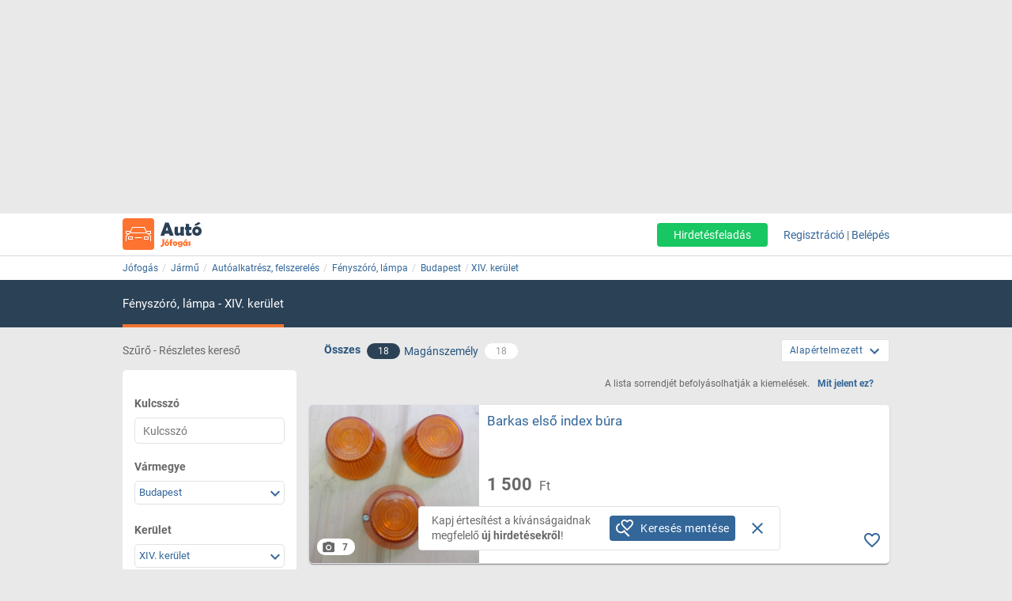

--- FILE ---
content_type: text/html; charset=ISO-8859-2
request_url: https://auto.jofogas.hu/budapest/xiv-kerulet/fenyszoro-lampa
body_size: 25054
content:











<!DOCTYPE html>
<html lang="hu" data-ng-strict-di itemscope itemtype="http://schema.org/CollectionPage">
<!--
     _   __   __               __
    | | /_/  / _| ___   __ _  /_/_ ___
 _  | |/ _ \| |_ / _ \ / _` |/ _` / __|
| |_| | (_) |  _| (_) | (_| | (_| \__ \
 \___/ \___/|_|  \___/ \__, |\__,_|___/
                       |___/
Szóval te is webfejlesztő vagy?
Gyere hozzánk dolgozni a Jófogáson:
https://karrier.jofogas.hu/jelentkezes/?source=jofogas
-->
	<head>
		<!-- Google Tag Manager -->
		<script>(function(w,d,s,l,i){w[l]=w[l]||[];w[l].push({'gtm.start': new Date().getTime(),event:'gtm.js'});var f=d.getElementsByTagName(s)[0],j=d.createElement(s),dl=l!='dataLayer'?'&l='+l:'';j.async=true;j.src='https://www.googletagmanager.com/gtm.js?id='+i+dl;f.parentNode.insertBefore(j,f);})(window,document,'script','dataLayer','GTM-5GMCJNWM');</script>
		<!-- End Google Tag Manager -->
		<meta charset="iso-8859-2">
		<link rel="manifest" href="/manifest.json" crossorigin="use-credentials">
		<link rel="dns-prefetch" href="https://img.jofogas.hu"><link rel="dns-prefetch" href="https://static.jofogas.hu"><link rel="dns-prefetch" href="https://apiv2.jofogas.hu"><link rel="dns-prefetch" href="https://apiv3.jofogas.hu"><link rel="dns-prefetch" href="https://socket.jofogas.hu"><link rel="dns-prefetch" href="https://tiles.jofogas.hu"><link rel="dns-prefetch" href=""><link rel="dns-prefetch" href="https://www.jofogas.hu"><link rel="dns-prefetch" href="https://ingatlan.jofogas.hu"><link rel="dns-prefetch" href="https://auto.jofogas.hu"><link rel="dns-prefetch" href="https://allas.jofogas.hu"><link rel="dns-prefetch" href="https://www2.jofogas.hu"><link rel="dns-prefetch" href="https://searchparams.jofogas.hu"><link rel="dns-prefetch" href="https://api.jofogas.hu">
		<link rel="preload" as="image" href="https://static.jofogas.hu/img/loading_redesign.gif"/>
		<link rel="preload" as="font" type="font/woff2" href="https://static.jofogas.hu/fonts/materialdesignicons-webfont.woff2?v=3.9.97"/>
		<title>Eladó fényszóró, autólámpa XIV. kerület környékén - Jófogás</title>
		<meta name="viewport" content="width=1024, initial-scale=0">
		
		
			
			
			
			
			
			  <meta name="robots" content="noarchive" />
			  <meta name="googlebot" content="noarchive" />
			
		
		<meta name="format-detection" content="telephone=no" />
		<meta name="apple-mobile-web-app-status-bar-style" content="yes">
		<meta name="mobile-web-app-capable" content="yes">
		<link rel="icon" sizes="192x192" href="/img/JFG_logo_192x192.png">
		<link rel="icon" sizes="194x194" href="/img/favicon.ico" type="image/x-icon">
		<link rel="icon" sizes="32x32" href="/img/favicon.ico" type="image/x-icon">
		<meta http-equiv="X-UA-Compatible" content="IE=edge,chrome=1">
		<meta name="google-play-app" content="app-id=com.schibsted.iberica.jofogas">
		<meta name="format-detection" content="telephone=no">
		<meta name="referrer" content="no-referrer-when-downgrade">
		<base href="/">
		<link rel="stylesheet" href="https://bmh.jofogas.hu//css-tracking.css" type="text/css" />
		<meta http-equiv="Content-Type" content="text/html; charset=ISO-8859-2">
<meta name="language" content="Hungarian">
<link href="https://plus.google.com/u/0/+jofogashu" rel="publisher" />
<meta name="google" content="nositelinkssearchbox">
<meta name="keywords" content="" />
<meta name="blocketapp" content="li">



<link title="Jófogás.hu" href="https://www.jofogas.hu/searchplugin.xml" type="application/opensearchdescription+xml" rel="search">












<meta name="description" content="Új és használt fényszóró, lámpa XIV. kerület környékén. Válogass a Jófogás eladó fényszóró és autólámpa hirdetései között!" />












<link rel="canonical" href="https://auto.jofogas.hu/budapest/xiv-kerulet/fenyszoro-lampa" />
<meta property="og:url" content="https://auto.jofogas.hu/budapest/xiv-kerulet/fenyszoro-lampa" />



		<link rel="stylesheet" href="https://static.jofogas.hu/css/vendor-ab520eb891e46f8712114327621607d9.css" type="text/css">
		
		<link rel="stylesheet" href="https://static.jofogas.hu/css/app-59af969f36e029608c2527705b01df6f.css" type="text/css">
		
		
		
		

		<script>
			var common_cookie_domain = '.jofogas.hu';
		</script>
		<script defer src="//try.abtasty.com/f1d0190ba9d1158909c360a456217f53.js"></script>
		<script defer src="https://static.jofogas.hu/js/vendor-380fb0e1a7681b0a690a6b2ce30c5e4f.js"></script>
		
		
		
		
		
		
		
    
    <script type="text/javascript">window.gdprAppliesGlobally=true;(function(){function a(e){if(!window.frames[e]){if(document.body&&document.body.firstChild){var t=document.body;var n=document.createElement("iframe");n.style.display="none";n.name=e;n.title=e;t.insertBefore(n,t.firstChild)}
        else{setTimeout(function(){a(e)},5)}}}function e(n,r,o,c,s){function e(e,t,n,a){if(typeof n!=="function"){return}if(!window[r]){window[r]=[]}var i=false;if(s){i=s(e,t,n)}if(!i){window[r].push({command:e,parameter:t,callback:n,version:a})}}e.stub=true;function t(a){if(!window[n]||window[n].stub!==true){return}if(!a.data){return}
            var i=typeof a.data==="string";var e;try{e=i?JSON.parse(a.data):a.data}catch(t){return}if(e[o]){var r=e[o];window[n](r.command,r.parameter,function(e,t){var n={};n[c]={returnValue:e,success:t,callId:r.callId};a.source.postMessage(i?JSON.stringify(n):n,"*")},r.version)}}
            if(typeof window[n]!=="function"){window[n]=e;if(window.addEventListener){window.addEventListener("message",t,false)}else{window.attachEvent("onmessage",t)}}}e("__tcfapi","__tcfapiBuffer","__tcfapiCall","__tcfapiReturn");a("__tcfapiLocator");(function(e){
            var t=document.createElement("script");t.id="spcloader";t.type="text/javascript";t.async=true;t.src="https://sdk.privacy-center.org/"+e+"/loader.js?target="+document.location.hostname;t.charset="utf-8";var n=document.getElementsByTagName("script")[0];n.parentNode.insertBefore(t,n)})("4f7c0bc2-9c38-4c36-9394-d3620940e3c6")})();</script>
    <script type="didomi/javascript"
      src="https://try.abtasty.com/f1d0190ba9d1158909c360a456217f53.js"
      data-vendor="c:ab-tasty"
      async>
    </script>
    
    
    <script async="async" src="https://securepubads.g.doubleclick.net/tag/js/gpt.js"></script>
    <script>
      window.googletag = window.googletag || {cmd: []};
      googletag.cmd.push(function() {
        var loc=window.location.href;
        googletag.defineSlot('/104771945/ca-pub-2208509238799773-tag/140x600_jofogas_desktop_adx', [[140, 600], [120, 600]], 'div-gpt-ad-1631603008314-0').addService(googletag.pubads());
        googletag.pubads().set("page_url", loc);
        googletag.pubads().enableSingleRequest();
        googletag.enableServices();
      });
    </script>
		<script defer src="https://static.jofogas.hu/templates/common/arrays_language.js?version=22673483"></script>
		<script defer src="https://static.jofogas.hu/templates/common/arrays_v2.js?version=22673483"></script>
		<script defer src="https://static.jofogas.hu/templates/common/categories.js?version=22673483"></script>
		<script defer src="https://static.jofogas.hu/templates/common/friendly_params.js?version=22673483"></script>
		
		<script defer src="https://static.jofogas.hu/js/livi-30a882e018c4aecfd2cda35f3e325e35.js"></script>
			
		
		<script defer class="app-js-from-gulp" src="https://static.jofogas.hu/js/app-05fef2d2874a0deb458a1a4ba2f585e4.js"></script>
		
		

		
		<script>window.addEventListener('load', function(){
	(function(){
		var hfapp = angular.module('hfapp',[]);
		var multibumpapp = angular.module('multiBumpApp', []);
		var ribbonapp = angular.module('ribbonApp', []);
	})();
});
</script>
		
		
		
		
		
			<script>
+function(a,p,P,b,y){a.appboy={};a.appboyQueue=[];for(var s="initialize destroy getDeviceId toggleAppboyLogging setLogger openSession changeUser requestImmediateDataFlush requestFeedRefresh subscribeToFeedUpdates requestContentCardsRefresh subscribeToContentCardsUpdates logCardImpressions logCardClick logCardDismissal logFeedDisplayed logContentCardsDisplayed logInAppMessageImpression logInAppMessageClick logInAppMessageButtonClick logInAppMessageHtmlClick subscribeToNewInAppMessages subscribeToInAppMessage removeSubscription removeAllSubscriptions logCustomEvent logPurchase isPushSupported isPushBlocked isPushGranted isPushPermissionGranted registerAppboyPushMessages unregisterAppboyPushMessages trackLocation stopWebTracking resumeWebTracking wipeData ab ab.DeviceProperties ab.User ab.User.Genders ab.User.NotificationSubscriptionTypes ab.User.prototype.getUserId ab.User.prototype.setFirstName ab.User.prototype.setLastName ab.User.prototype.setEmail ab.User.prototype.setGender ab.User.prototype.setDateOfBirth ab.User.prototype.setCountry ab.User.prototype.setHomeCity ab.User.prototype.setLanguage ab.User.prototype.setEmailNotificationSubscriptionType ab.User.prototype.setPushNotificationSubscriptionType ab.User.prototype.setPhoneNumber ab.User.prototype.setAvatarImageUrl ab.User.prototype.setLastKnownLocation ab.User.prototype.setUserAttribute ab.User.prototype.setCustomUserAttribute ab.User.prototype.addToCustomAttributeArray ab.User.prototype.removeFromCustomAttributeArray ab.User.prototype.incrementCustomUserAttribute ab.User.prototype.addAlias ab.User.prototype.setCustomLocationAttribute ab.InAppMessage ab.InAppMessage.SlideFrom ab.InAppMessage.ClickAction ab.InAppMessage.DismissType ab.InAppMessage.OpenTarget ab.InAppMessage.ImageStyle ab.InAppMessage.TextAlignment ab.InAppMessage.Orientation ab.InAppMessage.CropType ab.InAppMessage.prototype.subscribeToClickedEvent ab.InAppMessage.prototype.subscribeToDismissedEvent ab.InAppMessage.prototype.removeSubscription ab.InAppMessage.prototype.removeAllSubscriptions ab.InAppMessage.prototype.closeMessage ab.InAppMessage.Button ab.InAppMessage.Button.prototype.subscribeToClickedEvent ab.InAppMessage.Button.prototype.removeSubscription ab.InAppMessage.Button.prototype.removeAllSubscriptions ab.SlideUpMessage ab.ModalMessage ab.FullScreenMessage ab.HtmlMessage ab.ControlMessage ab.Feed ab.Feed.prototype.getUnreadCardCount ab.ContentCards ab.ContentCards.prototype.getUnviewedCardCount ab.Card ab.Card.prototype.dismissCard ab.ClassicCard ab.CaptionedImage ab.Banner ab.ControlCard ab.WindowUtils display display.automaticallyShowNewInAppMessages display.showInAppMessage display.showFeed display.destroyFeed display.toggleFeed display.showContentCards display.hideContentCards display.toggleContentCards sharedLib".split(" "),i=0;i<s.length;i++){for(var m=s[i],k=a.appboy,l=m.split("."),j=0;j<l.length-1;j++)k=k[l[j]];k[l[j]]=(new Function("return function "+m.replace(/\./g,"_")+"(){window.appboyQueue.push(arguments); return true}"))()}window.appboy.getUser=function(){return new window.appboy.ab.User};window.appboy.getCachedFeed=function(){return new window.appboy.ab.Feed};window.appboy.getCachedContentCards=function(){return new window.appboy.ab.ContentCards};(y=p.createElement(P)).type='text/javascript';
y.src='https://js.appboycdn.com/web-sdk/3.2/appboy.min.js';
y.async=0;y.defer=1;(b=p.getElementsByTagName(P)[0]).parentNode.insertBefore(y,b)
}(window,document,'script');
</script>

		
		
<link rel="preconnect" href="https://integration.prefixbox.com/" />
<link rel="dns-prefetch" href="https://integration.prefixbox.com/" />
<link rel="preconnect" href="https://api.prefixbox.com/" />
<link rel="dns-prefetch" href="https://api.prefixbox.com/" />
<script>
    window.prefixboxAnalytics=window.prefixboxAnalytics||function(t,s,p,o){(window.pfbxQueue=window.pfbxQueue||[]).push({type:t,source:s,params:p,overrideObject:o});};
    window.prefixboxFunctions=window.prefixboxFunctions||{}; window.prefixboxCustomerFunctions=window.prefixboxCustomerFunctions||{};
</script>
<script
    id="prefixbox-integration-v2"
    async
    defer
    type="text/javascript"
    src="https://integration.prefixbox.com/a06ef187-08b4-47d6-8d2f-0a7daa67753e"
/>
</script>


	</head>



<body itemscope itemtype="http://schema.org/CollectionPage" class="_2026-01-16 no-js platform-unknown container_li  


 vehicle-body  " data-ng-controller="siteCtrl" >


	
	
	<div id="adverticum_common_stat_zone_1_container" class=" adverticum_container adverticum_hide_label " > 
		<div id="adverticum_common_stat_zone_1" class="goAdverticum adverticum_content"></div>
	</div>





	
	
	<div id="adverticum_common_stat_zone_2_container" class=" adverticum_container adverticum_hide_label " > 
		<div id="adverticum_common_stat_zone_2" class="goAdverticum adverticum_content"></div>
	</div>





	
	
	<div id="adverticum_common_stat_zone_3_container" class=" adverticum_container adverticum_hide_label " > 
		<div id="adverticum_common_stat_zone_3" class="goAdverticum adverticum_content"></div>
	</div>





	
	
	<div id="adverticum_common_stat_zone_4_container" class=" adverticum_container adverticum_hide_label " > 
		<div id="adverticum_common_stat_zone_4" class="goAdverticum adverticum_content"></div>
	</div>




      <div data-category="2124" class="css-tracking rubicon-1x1"></div>      <div data-price-range="0" class="css-tracking rubicon-1x1"></div>    <div data-combined-category="2124" data-combined-price-range="0" class="css-tracking rubicon-1x1"></div>

<script>
document.body.className = document.body.className.replace('no-js', 'has-js');
</script>
<script type="text/template" id="unread_messages_count">
<div class="unread-messages-count {{ if (unread_count == 0) { }}hidden{{ } }}">{{- unread_count}}</div>
</script>









	
	
	<div id="adverticum_r_above_container" class="adverticum_gate_banner

 adverticum_container " > 
		<div id="adverticum_r_above" class="goAdverticum adverticum_content"></div>
	</div>







<div data-jofogas-alert-container class="alert-container"></div>

<jfg-notifications></jfg-notifications>
<div data-shadow-layer class="shadowLayer"></div>

<div id="page-content" class="page-content " >
<header data-jofogas-header="site.header" data-ng-class="{'opened': searchInput.opened}"  class=" jfg-page-header">
	
	
	
	<div data-view-size-helper></div>

	<div class="container-fluid hidden-lg hidden-md position-relative">
		<div data-ng-if="!searchInput.opened" class="">
			<div class="ico">
				<div class="burger-container">
					<span id="side-menu-toggle" class="header-icon header-burger" data-ng-click="site.header.openSideMenu()">
						<i class="center-block mdi mdi-navbar mdi-menu"></i>
					</span>
					<span data-jfg-unread-badge class="ng-hide unread-badge unread-badge-header"></span>
				</div>
			</div>
			<div itemscope itemtype="http://schema.org/Brand" class="header-logo">
				
					<a href="https://auto.jofogas.hu" class="svg" target="_self" title="Jófogás">
						<object type="image/svg+xml" data="https://static.jofogas.hu/img/svg/logo_vehicle.svg" class="jfg-svg-logo vehicle_logo_image" tabindex="-1">
							Jófogás - közel 1,5 millió termék egy helyen
						</object>
					</a>
				
			</div>

			
				<div class="header-icons ico right-icons">
					

					
						<a class="header-icon" target="_self" rel="nofollow"
							data-ng-click="onAiButtonClicked(false, 'https://www2.jofogas.hu/ai')"
							
	>
							<i class="center-block mdi mdi-navbar mdi-plus-circle-outline"></i>
						</a>
					
				</div>
			
		</div>
		<div data-ng-class="{'hidden': !searchInput.opened}" class="hidden search-input-opened">
			<form accept-charset="UTF-8" class="form-horizontal" data-instant-search-enabled="0" method="get" action="https://www.jofogas.hu/magyarorszag">
				<input data-hj-suppress id="mobile-search-input" data-ng-blur="searchInputHide()" type="text" placeholder="Írd ide, mit keresel..." class="form-control" data-ng-model="search" autocomplete="on" name="q">
				<button class="search" type="submit" title="{{ 'search' | jfgTranslate }}"><i class="center-block mdi mdi-navbar mdi-search mdi-magnify"></i></button>
			</form>
		</div>
	</div>
	<div class="container hidden-sm hidden-xs hidden-xsm">
		<div class="header-container">
			<div itemscope itemtype="http://schema.org/Brand" class="jofogas-logo">
				
					<a href="https://auto.jofogas.hu" class="svg" target="_self" title="Jófogás">
						<object type="image/svg+xml" data="https://static.jofogas.hu/img/svg/logo_vehicle.svg" class="jfg-svg-logo" tabindex="-1">
							Jófogás - közel 1,5 millió termék egy helyen
						</object>
					</a>
				
			</div>

			<div class="link login-link">
				
					<a class="link ai-link" target="_self" rel="nofollow"
				   		data-ng-click="onAiButtonClicked(false, 'https://www2.jofogas.hu/ai')"
				   		
	
				   		tabindex="0">
				   		Hirdetésfeladás
					</a>
				
				

				
					<!-- not logged in -->
					<a id="modal-register-open-desktop" data-ng-click="site.header.register(site.header.registerOriginElement)" tabindex="0">Regisztráció</a> |
					<a id="modal-login-open-desktop" data-ng-click="site.header.login('', site.header.loginOriginElement)" tabindex="0">Belépés</a>
					
				
			</div>
		</div>
	</div>
	
	
	
	<div id="adverticum_stat_container" class=" adverticum_container adverticum_hide_label " > 
		<div id="adverticum_stat" class="goAdverticum adverticum_content"></div>
	</div>




	
	
	<div id="adverticum_popup_container" class=" adverticum_container adverticum_hide_label " > 
		<div id="adverticum_popup" class="goAdverticum adverticum_content"></div>
	</div>




</header>
<div data-ng-class="{'hidden': !searchInput.opened}" class="hidden modal-backdrop search-input-is-open"></div>



<div id="sidemenu" class="hidden hidden-md hidden-lg" data-ng-class="{'hidden':!site.header.menu}" data-ng-controller="sideMenuCtrl">
	<div id="side-menu-close-button" class="back" data-ng-click="site.header.closeSideMenu()">
		<i class="mdi mdi-sidemenu mdi-arrow mdi-arrow-left"></i>
	</div>
	
		<div class="container personal-and-services">
  <div class="row">
		<span class="col-xs-10 col-xs-offset-2 col-xsm-9 col-xsm-offset-3 menu-item title">Saját</span>
	</div>

	<div class="row side-row">
		<a id="modal-login-open-mobile" data-ng-click="site.header.login('', site.sideMenu.loginOriginElement)">
			<div class="col-xs-2 col-xsm-3">
				<i class="center-block mdi mdi-sidemenu mdi-login"></i>
			</div>
			<div class='col-xs-10 col-xsm-9 text left-block'>Belépés</div>
		</a>
	</div>
	<div class="row side-row">
		<a id="modal-register-open-mobile" data-ng-click="site.header.register(site.sideMenu.registerOriginElement)">
			<div class="col-xs-2 col-xsm-3">
				<i class="center-block mdi mdi-sidemenu mdi-account-plus"></i>
			</div>
			<div class='col-xs-10 col-xsm-9 text left-block'>Regisztráció</div>
		</a>
	</div>

  <div class="row">
		<span class="col-xs-10 col-xs-offset-2 col-xsm-9 col-xsm-offset-3 menu-item title">Szolgáltatások</span>
	</div>

	<div class="row side-row">
		<a href="https://docs.jofogas.hu/haztol-hazig/" target="_self">
			<div class="col-xs-2 col-xsm-3">
				<i class="center-block mdi mdi-sidemenu mdi-package-variant-closed"></i>
			</div>
			<div class='col-xs-10 col-xsm-9 text left-block'>Háztól-házig szolgáltatás</div>
		</a>
	</div>
	<div class="row side-row">
		<a href="https://docs.jofogas.hu" target="_self">
			<div class="col-xs-2 col-xsm-3">
				<i class="center-block mdi mdi-sidemenu mdi-tag-outline"></i>
			</div>
			<div class='col-xs-10 col-xsm-9 text left-block'>Kiemelés</div>
		</a>
	</div>
	<div class="row side-row">
		<a href="https://www.jofogas.hu/rolunk" target="_self">
			<div class="col-xs-2 col-xsm-3">
				<i class="center-block mdi mdi-sidemenu mdi-information-outline"></i>
			</div>
			<div class='col-xs-10 col-xsm-9 text left-block'>Rólunk</div>
		</a>
	</div>
</div>

	
</div>
<div class="sidemenu-layer hidden" data-ng-class="{'hidden':!site.header.menu}" data-ng-click="site.header.closeSideMenu()">&nbsp;</div>


            <div class="navigator-bar-container"> <div class="container"> <div data-jfg-breadcrumb class="navigator-bar"> <div class="breadcrumb-container"> <ol itemscope itemtype="http://schema.org/BreadcrumbList" class="breadcrumb title"> <li itemscope itemprop="itemListElement" itemtype="http://schema.org/ListItem" class="breadcrumb__item"> <meta itemprop="position" content="1" />  <a itemprop="item" itemtype="http://schema.org/WebPage" rel="home" href="https://www.jofogas.hu" data-b_name="Jófogás" title="jofogas.hu" target="_self" class="nohistory home_icon breadcrumb__link"> <span itemprop="name" class="breadcrumb__text">Jófogás</span> </a> </li>   <li itemscope itemprop="itemListElement" itemtype="http://schema.org/ListItem" class="breadcrumb__item"> <meta itemprop="position" content="2" />  <a itemprop="item" itemtype="http://schema.org/WebPage" href="https://auto.jofogas.hu/magyarorszag/jarmu" data-b_name="Jármű" title="Jármű" target="_self" class="breadcrumb__link"> <span itemprop="name" class="breadcrumb__text">Jármű</span> </a> </li>   <li itemscope itemprop="itemListElement" itemtype="http://schema.org/ListItem" class="breadcrumb__item"> <meta itemprop="position" content="3" />  <a itemprop="item" itemtype="http://schema.org/WebPage" href="https://auto.jofogas.hu/magyarorszag/autoalkatresz-felszereles" data-b_name="Autóalkatrész, felszerelés" title="Autóalkatrész, felszerelés" target="_self" class="breadcrumb__link"> <span itemprop="name" class="breadcrumb__text">Autóalkatrész, felszerelés</span> </a> </li>   <li itemscope itemprop="itemListElement" itemtype="http://schema.org/ListItem" class="breadcrumb__item"> <meta itemprop="position" content="4" />  <a itemprop="item" itemtype="http://schema.org/WebPage" href="https://auto.jofogas.hu/magyarorszag/fenyszoro-lampa" data-b_name="Fényszóró, lámpa" title="Fényszóró, lámpa" target="_self" class="breadcrumb__link"> <span itemprop="name" class="breadcrumb__text">Fényszóró, lámpa</span> </a> </li>   <li itemscope itemprop="itemListElement" itemtype="http://schema.org/ListItem" class="breadcrumb__item"> <meta itemprop="position" content="5" />  <a itemprop="item" itemtype="http://schema.org/WebPage" target="_self" data-b_name="Budapest" title="Budapest" href="https://auto.jofogas.hu/budapest/fenyszoro-lampa" class="breadcrumb__link"> <span itemprop="name" class="breadcrumb__text">Budapest</span> </a> </li>   <li itemscope itemprop="itemListElement" itemtype="http://schema.org/ListItem" class="breadcrumb__item"> <meta itemprop="position" content="6" />  <a itemprop="item" itemtype="http://schema.org/WebPage" target="_self" title="XIV. kerület" data-b_name="XIV. kerület" href="https://auto.jofogas.hu/budapest/xiv-kerulet/fenyszoro-lampa" class="breadcrumb__link"> <span itemprop="name" class="breadcrumb__text">XIV. kerület</span> </a> </li>      </ol> </div> </div> </div> </div> <script> window.addEventListener('load', function(){ angular.module('jofogas').config(['copyTempProvider', function (copyTempProvider) { copyTempProvider.insert({ scope: 'breadcrumb', temps: { messagecenter_link: 'https://www.jofogas.hu/fiok/postalada', my_ads_link: 'https://www.jofogas.hu/fiok/hirdeteseim', agents_link: 'https://www.jofogas.hu/fiok/referensek', credit_management_link: 'https://www.jofogas.hu/fiok/kreditkezeles', general_base_url: 'https://www.jofogas.hu' } }); }]); }); </script> 


<div id="bluebar" class="blue-bar">
	<div class="container">
		<blue-bar class="bluebar-container" data-subsite="vehicle"></blue-bar>
	</div>
</div>



<mobile-app-suggestor></mobile-app-suggestor>


<div id="container_main" class="container_li ">
<div id="main_content" class="container content_li" xtcz="main_content">

<div class="vehicle_landingpage_box" style="display:none"></div>

           


	
	
	
		
		
		
		
		
		
	
	
		
		
		
	




	
	

	
	

	
	

	
	

	
	

	
	

	
	

	
	

	
	

	
	

	
	

	
	

	
	

	
	

	
	

	
	

      <div class="main-content listing  vehicle-listing " data-ng-controller="ListCtrl">  <div class="col-xs-12 filter-header search-listing">  <span class="hidden-xs hidden-xsm hidden-sm col-md-3 filtering-text uppercase"> Szűrő - Részletes kereső</span> <div class="col-xs-12 col-md-7 all-private-company-tabs"> <div class="tab all active"> <span data-type-filter data-target-link="https://auto.jofogas.hu/budapest/xiv-kerulet/fenyszoro-lampa" title="Az összes hirdetést mutassa" class="block type__filter"> <span>Összes</span> </span> <span data-type-filter data-target-link="https://auto.jofogas.hu/budapest/xiv-kerulet/fenyszoro-lampa" title="Az összes hirdetést mutassa" class="hidden-xs hidden-xsm hidden-sm count type__filter"> <span class="jfg-badge badge-count">18</span> </span> </div> <div class="tab private" data-ng-class="{'active':blueBarService.options.which_tab === 'p'}"> <span data-type-filter data-target-link="https://auto.jofogas.hu/budapest/xiv-kerulet/fenyszoro-lampa?f=p" title="Csak magánszemély hirdetőket mutassa" class="type__filter"> <span>Magánszemély</span> </span> <span data-type-filter data-target-link="https://auto.jofogas.hu/budapest/xiv-kerulet/fenyszoro-lampa?f=p" title="Csak magánszemély hirdetőket mutassa" class="hidden-xs hidden-xsm hidden-sm count type__filter"> <span class="jfg-badge badge-count">18</span> </span> </div> <div class="tab company hidden hidden-xs hidden-xsm hidden-sm"> <span data-type-filter data-target-link="https://auto.jofogas.hu/budapest/xiv-kerulet/fenyszoro-lampa?f=c" title="Csak üzleti hirdetések" class="type__filter"> <span>Üzleti felhasználó</span> </span> <span data-type-filter data-target-link="https://auto.jofogas.hu/budapest/xiv-kerulet/fenyszoro-lampa?f=c" title="Csak üzleti hirdetések" class="hidden-xs hidden-xsm hidden-sm count type__filter"> <span class="jfg-badge badge-count">0</span> </span> </div>  <div class="tab shop hidden hidden-xs hidden-xsm hidden-sm"> <span data-type-filter data-target-link="https://auto.jofogas.hu/budapest/xiv-kerulet/fenyszoro-lampa?f=s" title="Csak boltok hirdetéseit mutassa" class="type__filter"> <span>Bolt</span> </span> <span data-type-filter data-target-link="https://auto.jofogas.hu/budapest/xiv-kerulet/fenyszoro-lampa?f=s" title="Csak boltok hirdetéseit mutassa" class="hidden-xs hidden-xsm hidden-sm count type__filter"> <span class="jfg-badge badge-count">0</span> </span> </div>   </div>  <listing-sorting data-job-listing="false"></listing-sorting> </div>  <div class="listing-content row">  <div data-testid="save-search-button-container" class="list-left-column"> <jfg-sb data-ng-class="{'sbOpened': filtering.blockOpened, 'sbClosed': !filtering.blockOpened}" category="2124" view-type="listing" search-box-type="Auto"></jfg-sb> <div class="save-search-sidebar-header"> Mentett keresések </div> <div class="save-search-button">
  <div data-testid="save-search-button" data-ng-if="!saveSearchInfo.searchIsSaved" data-ng-click="blueBarService.options.open_save_search('sidebar')" class="btn btn-blue favorite-block bluebar-right-block type-{{blueBarService.options.type}}">
  	<div class="save-search-icon-bluebar" data-ng-bind-html="saveSearchIcon"></div>
  	<span class="text" data-ng-bind="blueBarService.placeholders[blueBarService.options.type].favorite"></span>
  </div>
  <div data-ng-if="saveSearchInfo.searchIsSaved" class="btn btn-blue favorite-block bluebar-right-block type-{{blueBarService.options.type}} disabled">
  	<div class="save-search-icon-bluebar" data-ng-bind-html="savedSearchIcon"></div>
  	<span class="text" data-ng-bind="blueBarService.placeholders[blueBarService.options.type].favoriteSaved"></span>
  </div>
</div>
 <div class="hidden-xs hidden-xsm hidden-sm"> 
	
	<div id="adverticum_r_side_container" class=" adverticum_container " > 
		<div id="adverticum_r_side" class="goAdverticum adverticum_content"></div>
	</div>



 </div> <div id="adsense_r_side_sticky_container">
  <div id='div-gpt-ad-1631603008314-0' style='min-width: 120px; min-height: 600px;'>
    <script>
      googletag.cmd.push(function() { googletag.display('div-gpt-ad-1631603008314-0'); });
    </script>
  </div>
</div>
 </div>     <div class="right-column list-right-column" itemscope itemtype="http://schema.org/ItemList">   <meta itemprop="numberOfItems" content="18" /> <meta itemprop="itemListOrder" content="Alapértelmezett" />  <div class="fttv-info-container"> <p class="fttv-info-text">A lista sorrendjét befolyásolhatják a kiemelések.</p> <a class="fttv-info-link" data-ng-click="site.modal.open({path:'fttv/', name: 'fttvInformation', data: {type: 'listing'}})">Mit jelent ez?</a> </div>   







	
	
		
	


	
	
	
	
	

	
	

	
	
		
		
			
			
		
	


  <div class="main-box ad-list-container"> <div class="col-xs-12 box block reListBox">  <div class="main-box-body search-list-container">              <div id="failover_msg_div"> 
	

 </div>       
 <div class="list-items">        <div itemscope itemprop="itemListElement" itemtype="http://schema.org/ListItem" class="col-xs-12 box listing list-item   reListElement" data-tealium-ad-rank-sender > <meta itemprop="position" content="-17" />                                



<div itemscope itemprop="item" itemtype="http://schema.org/Product" id="listid_158865152" class="vehicle-item jfg-item reListItem  with-price-item">   <div class="contentArea"> <section data-hj-suppress class="reLiSection imageBox">  <meta itemprop="image" content="https://img.jofogas.hu/images/Barkas_elso_index_bura_909722747831884.jpg"/>   <a href="https://auto.jofogas.hu/budapest/Barkas_elso_index_bura_158865152.htm" title="Barkas első index búra, 1. Kép"  target="_self" class="" data-adview-url data-listing-inapp >   <picture class="li-default">        <img loading="lazy" src="https://img.jofogas.hu/620x620aspect/Barkas_elso_index_bura_909722747831884.jpg" alt="Barkas első index búra" onerror='this.onerror=null; this.src="https://static.jofogas.hu/img/placeholder-2023.png"' />       </picture>  </a>   </section>              <section class="reLiSection subjectWrapper"> <meta itemprop="name" content="Barkas első index búra" /> <meta itemprop="url" content="https://auto.jofogas.hu/budapest/xiv-kerulet/fenyszoro-lampa#158865152" />   <meta itemprop="category" content="Jármű / Autóalkatrész, felszerelés / Fényszóró, lámpa" />   <h3 data-hj-suppress class="item-title">  <a class="subject " href="https://auto.jofogas.hu/budapest/Barkas_elso_index_bura_158865152.htm"  target="_self" data-adview-url data-listing-inapp >  Barkas első index búra   </a>  </h3>  </section>  <section class="reLiSection picNum"> <a class="picNumArea" href="https://auto.jofogas.hu/budapest/Barkas_elso_index_bura_158865152.htm"  target="_self"> <span class="mdi mdi-camera"></span> <span class="picNumC">7</span> </a> </section>  <section data-hj-suppress class="reLiSection price " itemprop="offers" itemscope itemtype="https://schema.org/Offer">  <meta itemprop="availability" content="InStock" />  <meta itemprop="priceCurrency" content="HUF" /> <div class="priceBox">  <h3 class="item-price">      <span data-hj-suppress class="price-value" itemprop="price" content="1500">1 500</span> <span class="currency"> &nbsp;Ft </span>      </h3>  </div> </section>  <section class="reLiSection vehicleParams ">  <div class="category">Fényszóró, lámpa</div>   <div class="separator"></div> <div class="vehicle-brand-model" title="Egyéb "> <span class="vehicle-brand">Egyéb</span>  </div>    </section>  <section data-hj-suppress class="reLiSection cityname ">     Budapest  , XIV. kerület      </section> <section class="reLiSection badges ">  
	
	
	
	

    </section> <section class="reLiSection shopUrl">    </section>     <section class="reLiSection favorite" > <div class="addToFav save-item"> <div data-fav-inspector data-list-id="158865152" data-item-price="1500" data-subject="Barkas első index búra" data-category="Jármű" data-sub-category="Autóalkatrész, felszerelés" data-leaf-category="Fényszóró, lámpa" data-region="Budapest" data-url="https://auto.jofogas.hu/budapest/Barkas_elso_index_bura_158865152.htm" data-main-photo-url="https://img.jofogas.hu/images/Barkas_elso_index_bura_909722747831884.jpg" > <span class="mdi" data-ng-class="{'mdi-heart-outline': !ctrl.isAmongstFav(), 'mdi-heart': ctrl.isAmongstFav()}"></span> <span class="defname">Kedvenc</span> </div> </div> </section>   </div>  





    
    

  </div> 
 </div>             <div itemscope itemprop="itemListElement" itemtype="http://schema.org/ListItem" class="col-xs-12 box listing list-item   reListElement" data-tealium-ad-rank-sender > <meta itemprop="position" content="-16" />                                



<div itemscope itemprop="item" itemtype="http://schema.org/Product" id="listid_158863747" class="vehicle-item jfg-item reListItem  with-price-item">   <div class="contentArea"> <section data-hj-suppress class="reLiSection imageBox">  <meta itemprop="image" content="https://img.jofogas.hu/images/IFA_Robur_hatso_lampabura_975232747787297.jpg"/>   <a href="https://auto.jofogas.hu/budapest/IFA_Robur_hatso_lampabura_158863747.htm" title="IFA Robur hátsó lámpabúra, 1. Kép"  target="_self" class="" data-adview-url data-listing-inapp >   <picture class="li-default">        <img loading="lazy" src="https://img.jofogas.hu/620x620aspect/IFA_Robur_hatso_lampabura_975232747787297.jpg" alt="IFA Robur hátsó lámpabúra" onerror='this.onerror=null; this.src="https://static.jofogas.hu/img/placeholder-2023.png"' />       </picture>  </a>   </section>              <section class="reLiSection subjectWrapper"> <meta itemprop="name" content="IFA Robur hátsó lámpabúra" /> <meta itemprop="url" content="https://auto.jofogas.hu/budapest/xiv-kerulet/fenyszoro-lampa#158863747" />   <meta itemprop="category" content="Jármű / Autóalkatrész, felszerelés / Fényszóró, lámpa" />   <h3 data-hj-suppress class="item-title">  <a class="subject " href="https://auto.jofogas.hu/budapest/IFA_Robur_hatso_lampabura_158863747.htm"  target="_self" data-adview-url data-listing-inapp >  IFA Robur hátsó lámpabúra   </a>  </h3>  </section>  <section class="reLiSection picNum"> <a class="picNumArea" href="https://auto.jofogas.hu/budapest/IFA_Robur_hatso_lampabura_158863747.htm"  target="_self"> <span class="mdi mdi-camera"></span> <span class="picNumC">4</span> </a> </section>  <section data-hj-suppress class="reLiSection price " itemprop="offers" itemscope itemtype="https://schema.org/Offer">  <meta itemprop="availability" content="InStock" />  <meta itemprop="priceCurrency" content="HUF" /> <div class="priceBox">  <h3 class="item-price">      <span data-hj-suppress class="price-value" itemprop="price" content="7000">7 000</span> <span class="currency"> &nbsp;Ft </span>      </h3>  </div> </section>  <section class="reLiSection vehicleParams ">  <div class="category">Fényszóró, lámpa</div>   <div class="separator"></div> <div class="vehicle-brand-model" title="Egyéb "> <span class="vehicle-brand">Egyéb</span>  </div>    </section>  <section data-hj-suppress class="reLiSection cityname ">     Budapest  , XIV. kerület      </section> <section class="reLiSection badges ">  
	
	
	
	

    </section> <section class="reLiSection shopUrl">    </section>     <section class="reLiSection favorite" > <div class="addToFav save-item"> <div data-fav-inspector data-list-id="158863747" data-item-price="7000" data-subject="IFA Robur hátsó lámpabúra" data-category="Jármű" data-sub-category="Autóalkatrész, felszerelés" data-leaf-category="Fényszóró, lámpa" data-region="Budapest" data-url="https://auto.jofogas.hu/budapest/IFA_Robur_hatso_lampabura_158863747.htm" data-main-photo-url="https://img.jofogas.hu/images/IFA_Robur_hatso_lampabura_975232747787297.jpg" > <span class="mdi" data-ng-class="{'mdi-heart-outline': !ctrl.isAmongstFav(), 'mdi-heart': ctrl.isAmongstFav()}"></span> <span class="defname">Kedvenc</span> </div> </div> </section>   </div>  





    
    

  </div> 
 </div>             <div itemscope itemprop="itemListElement" itemtype="http://schema.org/ListItem" class="col-xs-12 box listing list-item   reListElement" data-tealium-ad-rank-sender > <meta itemprop="position" content="-15" />                                



<div itemscope itemprop="item" itemtype="http://schema.org/Product" id="listid_158810127" class="vehicle-item jfg-item reListItem  with-price-item valid-phone-item">   <div class="contentArea"> <section data-hj-suppress class="reLiSection imageBox">  <meta itemprop="image" content="https://img.jofogas.hu/images/Toyota_Corolla_E210_bal_kodlampa_takaro_676042745689162.jpg"/>   <a href="https://auto.jofogas.hu/budapest/Toyota_Corolla_E210_bal_kodlampa_takaro_158810127.htm" title="Toyota Corolla E210 bal ködlámpa takaro, 1. Kép"  target="_self" class="" data-adview-url data-listing-inapp >   <picture class="li-default">        <img loading="lazy" src="https://img.jofogas.hu/620x620aspect/Toyota_Corolla_E210_bal_kodlampa_takaro_676042745689162.jpg" alt="Toyota Corolla E210 bal ködlámpa takaro" onerror='this.onerror=null; this.src="https://static.jofogas.hu/img/placeholder-2023.png"' />       </picture>  </a>   </section>              <section class="reLiSection subjectWrapper"> <meta itemprop="name" content="Toyota Corolla E210 bal ködlámpa takaro" /> <meta itemprop="url" content="https://auto.jofogas.hu/budapest/xiv-kerulet/fenyszoro-lampa#158810127" />   <meta itemprop="category" content="Jármű / Autóalkatrész, felszerelés / Fényszóró, lámpa" />   <h3 data-hj-suppress class="item-title">  <a class="subject " href="https://auto.jofogas.hu/budapest/Toyota_Corolla_E210_bal_kodlampa_takaro_158810127.htm"  target="_self" data-adview-url data-listing-inapp >  Toyota Corolla E210 bal ködlámpa takaro   </a>  </h3>  </section>  <section class="reLiSection picNum"> <a class="picNumArea" href="https://auto.jofogas.hu/budapest/Toyota_Corolla_E210_bal_kodlampa_takaro_158810127.htm"  target="_self"> <span class="mdi mdi-camera"></span> <span class="picNumC">2</span> </a> </section>  <section data-hj-suppress class="reLiSection price " itemprop="offers" itemscope itemtype="https://schema.org/Offer">  <meta itemprop="availability" content="InStock" />  <meta itemprop="priceCurrency" content="HUF" /> <div class="priceBox">  <h3 class="item-price">      <span data-hj-suppress class="price-value" itemprop="price" content="18000">18 000</span> <span class="currency"> &nbsp;Ft </span>      </h3>  </div> </section>  <section class="reLiSection vehicleParams ">  <div class="category">Fényszóró, lámpa</div>   <div class="separator"></div> <div class="vehicle-brand-model" title="Toyota "> <span class="vehicle-brand">Toyota</span>  </div>    </section>  <section data-hj-suppress class="reLiSection cityname ">     Budapest  , XIV. kerület      </section> <section class="reLiSection badges ">  
	
	
	
	

    </section> <section class="reLiSection shopUrl">    </section>     <section class="reLiSection favorite" > <div class="addToFav save-item"> <div data-fav-inspector data-list-id="158810127" data-item-price="18000" data-subject="Toyota Corolla E210 bal ködlámpa takaro" data-category="Jármű" data-sub-category="Autóalkatrész, felszerelés" data-leaf-category="Fényszóró, lámpa" data-region="Budapest" data-url="https://auto.jofogas.hu/budapest/Toyota_Corolla_E210_bal_kodlampa_takaro_158810127.htm" data-main-photo-url="https://img.jofogas.hu/images/Toyota_Corolla_E210_bal_kodlampa_takaro_676042745689162.jpg" > <span class="mdi" data-ng-class="{'mdi-heart-outline': !ctrl.isAmongstFav(), 'mdi-heart': ctrl.isAmongstFav()}"></span> <span class="defname">Kedvenc</span> </div> </div> </section>  <div class="reLiSection validPhone" title="Hitelesített telefonszám" style="background-image: url(https://static.jofogas.hu/img/svg/verified_phone.svg)"> </div>   </div>  





    
    

  </div> 
 </div>             <div itemscope itemprop="itemListElement" itemtype="http://schema.org/ListItem" class="col-xs-12 box listing list-item   reListElement" data-tealium-ad-rank-sender > <meta itemprop="position" content="-14" />                                



<div itemscope itemprop="item" itemtype="http://schema.org/Product" id="listid_158746385" class="vehicle-item jfg-item reListItem  with-price-item valid-phone-item">   <div class="contentArea"> <section data-hj-suppress class="reLiSection imageBox">  <meta itemprop="image" content="https://img.jofogas.hu/images/Toyota_CH_R_bal_fenyszoro_elado_kis_hibaval_283362743232796.jpg"/>   <a href="https://auto.jofogas.hu/budapest/Toyota_CH_R_bal_fenyszoro_elado_kis_hibaval_158746385.htm" title="Toyota CH R bal fényszóró eladó kis hibával, 1. Kép"  target="_self" class="" data-adview-url data-listing-inapp >   <picture class="li-default">        <img loading="lazy" src="https://img.jofogas.hu/620x620aspect/Toyota_CH_R_bal_fenyszoro_elado_kis_hibaval_283362743232796.jpg" alt="Toyota CH R bal fényszóró eladó kis hibával" onerror='this.onerror=null; this.src="https://static.jofogas.hu/img/placeholder-2023.png"' />       </picture>  </a>   </section>              <section class="reLiSection subjectWrapper"> <meta itemprop="name" content="Toyota CH R bal fényszóró eladó kis hibával" /> <meta itemprop="url" content="https://auto.jofogas.hu/budapest/xiv-kerulet/fenyszoro-lampa#158746385" />   <meta itemprop="category" content="Jármű / Autóalkatrész, felszerelés / Fényszóró, lámpa" />   <h3 data-hj-suppress class="item-title">  <a class="subject " href="https://auto.jofogas.hu/budapest/Toyota_CH_R_bal_fenyszoro_elado_kis_hibaval_158746385.htm"  target="_self" data-adview-url data-listing-inapp >  Toyota CH R bal fényszóró eladó kis hibával   </a>  </h3>  </section>  <section class="reLiSection picNum"> <a class="picNumArea" href="https://auto.jofogas.hu/budapest/Toyota_CH_R_bal_fenyszoro_elado_kis_hibaval_158746385.htm"  target="_self"> <span class="mdi mdi-camera"></span> <span class="picNumC">9</span> </a> </section>  <section data-hj-suppress class="reLiSection price " itemprop="offers" itemscope itemtype="https://schema.org/Offer">  <meta itemprop="availability" content="InStock" />  <meta itemprop="priceCurrency" content="HUF" /> <div class="priceBox">  <h3 class="item-price">      <span data-hj-suppress class="price-value" itemprop="price" content="14999">14 999</span> <span class="currency"> &nbsp;Ft </span>      </h3>  </div> </section>  <section class="reLiSection vehicleParams ">  <div class="category">Fényszóró, lámpa</div>   <div class="separator"></div> <div class="vehicle-brand-model" title="Toyota "> <span class="vehicle-brand">Toyota</span>  </div>    </section>  <section data-hj-suppress class="reLiSection cityname ">     Budapest  , XIV. kerület      </section> <section class="reLiSection badges ">  
	
	
	
	

    </section> <section class="reLiSection shopUrl">    </section>     <section class="reLiSection favorite" > <div class="addToFav save-item"> <div data-fav-inspector data-list-id="158746385" data-item-price="14999" data-subject="Toyota CH R bal fényszóró eladó kis hibával" data-category="Jármű" data-sub-category="Autóalkatrész, felszerelés" data-leaf-category="Fényszóró, lámpa" data-region="Budapest" data-url="https://auto.jofogas.hu/budapest/Toyota_CH_R_bal_fenyszoro_elado_kis_hibaval_158746385.htm" data-main-photo-url="https://img.jofogas.hu/images/Toyota_CH_R_bal_fenyszoro_elado_kis_hibaval_283362743232796.jpg" > <span class="mdi" data-ng-class="{'mdi-heart-outline': !ctrl.isAmongstFav(), 'mdi-heart': ctrl.isAmongstFav()}"></span> <span class="defname">Kedvenc</span> </div> </div> </section>  <div class="reLiSection validPhone" title="Hitelesített telefonszám" style="background-image: url(https://static.jofogas.hu/img/svg/verified_phone.svg)"> </div>   </div>  





    
    

  </div> 
 </div>          
	
	<div id="adverticum_r_inter_container" class=" adverticum_container adverticum_sticky" > 
		<div id="adverticum_r_inter" class="goAdverticum adverticum_content"></div>
	</div>



             <div itemscope itemprop="itemListElement" itemtype="http://schema.org/ListItem" class="col-xs-12 box listing list-item   reListElement" data-tealium-ad-rank-sender > <meta itemprop="position" content="-13" />                                



<div itemscope itemprop="item" itemtype="http://schema.org/Product" id="listid_158710293" class="vehicle-item jfg-item reListItem  with-price-item valid-phone-item">   <div class="contentArea"> <section data-hj-suppress class="reLiSection imageBox">  <meta itemprop="image" content="https://img.jofogas.hu/images/Villtesz_1_119_villogo__Piros_bura_1db_983012742295662.jpg"/>   <a href="https://auto.jofogas.hu/budapest/Villtesz_1_119_villogo__Piros_bura_1db_158710293.htm" title="Villtesz 1.119 villogó  Piros búra 1db, 1. Kép"  target="_self" class="" data-adview-url data-listing-inapp >   <picture class="li-default">        <img loading="lazy" src="https://img.jofogas.hu/620x620aspect/Villtesz_1_119_villogo__Piros_bura_1db_983012742295662.jpg" alt="Villtesz 1.119 villogó  Piros búra 1db" onerror='this.onerror=null; this.src="https://static.jofogas.hu/img/placeholder-2023.png"' />       </picture>  </a>   </section>              <section class="reLiSection subjectWrapper"> <meta itemprop="name" content="Villtesz 1.119 villogó  Piros búra 1db" /> <meta itemprop="url" content="https://auto.jofogas.hu/budapest/xiv-kerulet/fenyszoro-lampa#158710293" />   <meta itemprop="category" content="Jármű / Autóalkatrész, felszerelés / Fényszóró, lámpa" />   <h3 data-hj-suppress class="item-title">  <a class="subject " href="https://auto.jofogas.hu/budapest/Villtesz_1_119_villogo__Piros_bura_1db_158710293.htm"  target="_self" data-adview-url data-listing-inapp >  Villtesz 1.119 villogó  Piros búra 1db   </a>  </h3>  </section>  <section class="reLiSection picNum"> <a class="picNumArea" href="https://auto.jofogas.hu/budapest/Villtesz_1_119_villogo__Piros_bura_1db_158710293.htm"  target="_self"> <span class="mdi mdi-camera"></span> <span class="picNumC">3</span> </a> </section>  <section data-hj-suppress class="reLiSection price " itemprop="offers" itemscope itemtype="https://schema.org/Offer">  <meta itemprop="availability" content="InStock" />  <meta itemprop="priceCurrency" content="HUF" /> <div class="priceBox">  <h3 class="item-price">      <span data-hj-suppress class="price-value" itemprop="price" content="6990">6 990</span> <span class="currency"> &nbsp;Ft </span>      </h3>  </div> </section>  <section class="reLiSection vehicleParams ">  <div class="category">Fényszóró, lámpa</div>   <div class="separator"></div> <div class="vehicle-brand-model" title="Lada "> <span class="vehicle-brand">Lada</span>  </div>    </section>  <section data-hj-suppress class="reLiSection cityname ">     Budapest  , XIV. kerület      </section> <section class="reLiSection badges ">  
	
	
	
	

    </section> <section class="reLiSection shopUrl">    </section>     <section class="reLiSection favorite" > <div class="addToFav save-item"> <div data-fav-inspector data-list-id="158710293" data-item-price="6990" data-subject="Villtesz 1.119 villogó  Piros búra 1db" data-category="Jármű" data-sub-category="Autóalkatrész, felszerelés" data-leaf-category="Fényszóró, lámpa" data-region="Budapest" data-url="https://auto.jofogas.hu/budapest/Villtesz_1_119_villogo__Piros_bura_1db_158710293.htm" data-main-photo-url="https://img.jofogas.hu/images/Villtesz_1_119_villogo__Piros_bura_1db_983012742295662.jpg" > <span class="mdi" data-ng-class="{'mdi-heart-outline': !ctrl.isAmongstFav(), 'mdi-heart': ctrl.isAmongstFav()}"></span> <span class="defname">Kedvenc</span> </div> </div> </section>  <div class="reLiSection validPhone" title="Hitelesített telefonszám" style="background-image: url(https://static.jofogas.hu/img/svg/verified_phone.svg)"> </div>   </div>  





    
    

  </div> 
 </div>          
	
	<div id="adverticum_r_native_container" class=" adverticum_container adverticum_sticky" > 
		<div id="adverticum_r_native" class="goAdverticum adverticum_content"></div>
	</div>



             <div itemscope itemprop="itemListElement" itemtype="http://schema.org/ListItem" class="col-xs-12 box listing list-item   reListElement" data-tealium-ad-rank-sender > <meta itemprop="position" content="-12" />                                



<div itemscope itemprop="item" itemtype="http://schema.org/Product" id="listid_158708538" class="vehicle-item jfg-item reListItem  with-price-item">   <div class="contentArea"> <section data-hj-suppress class="reLiSection imageBox">  <meta itemprop="image" content="https://img.jofogas.hu/images/Suzuki_Swift_iranyjelzo_index_410232742154478.jpg"/>   <a href="https://auto.jofogas.hu/budapest/Suzuki_Swift_iranyjelzo_index_158708538.htm" title="Suzuki Swift irányjelző index, 1. Kép"  target="_self" class="" data-adview-url data-listing-inapp >   <picture class="li-default">        <img loading="lazy" src="https://img.jofogas.hu/620x620aspect/Suzuki_Swift_iranyjelzo_index_410232742154478.jpg" alt="Suzuki Swift irányjelző index" onerror='this.onerror=null; this.src="https://static.jofogas.hu/img/placeholder-2023.png"' />       </picture>  </a>   </section>              <section class="reLiSection subjectWrapper"> <meta itemprop="name" content="Suzuki Swift irányjelző index" /> <meta itemprop="url" content="https://auto.jofogas.hu/budapest/xiv-kerulet/fenyszoro-lampa#158708538" />   <meta itemprop="category" content="Jármű / Autóalkatrész, felszerelés / Fényszóró, lámpa" />   <h3 data-hj-suppress class="item-title">  <a class="subject " href="https://auto.jofogas.hu/budapest/Suzuki_Swift_iranyjelzo_index_158708538.htm"  target="_self" data-adview-url data-listing-inapp >  Suzuki Swift irányjelző index   </a>  </h3>  </section>  <section class="reLiSection picNum"> <a class="picNumArea" href="https://auto.jofogas.hu/budapest/Suzuki_Swift_iranyjelzo_index_158708538.htm"  target="_self"> <span class="mdi mdi-camera"></span> <span class="picNumC">6</span> </a> </section>  <section data-hj-suppress class="reLiSection price " itemprop="offers" itemscope itemtype="https://schema.org/Offer">  <meta itemprop="availability" content="InStock" />  <meta itemprop="priceCurrency" content="HUF" /> <div class="priceBox">  <h3 class="item-price">      <span data-hj-suppress class="price-value" itemprop="price" content="4000">4 000</span> <span class="currency"> &nbsp;Ft </span>      </h3>  </div> </section>  <section class="reLiSection vehicleParams ">  <div class="category">Fényszóró, lámpa</div>   <div class="separator"></div> <div class="vehicle-brand-model" title="Suzuki "> <span class="vehicle-brand">Suzuki</span>  </div>    </section>  <section data-hj-suppress class="reLiSection cityname ">     Budapest  , XIV. kerület      </section> <section class="reLiSection badges ">  
	
	
	
	

    </section> <section class="reLiSection shopUrl">    </section>     <section class="reLiSection favorite" > <div class="addToFav save-item"> <div data-fav-inspector data-list-id="158708538" data-item-price="4000" data-subject="Suzuki Swift irányjelző index" data-category="Jármű" data-sub-category="Autóalkatrész, felszerelés" data-leaf-category="Fényszóró, lámpa" data-region="Budapest" data-url="https://auto.jofogas.hu/budapest/Suzuki_Swift_iranyjelzo_index_158708538.htm" data-main-photo-url="https://img.jofogas.hu/images/Suzuki_Swift_iranyjelzo_index_410232742154478.jpg" > <span class="mdi" data-ng-class="{'mdi-heart-outline': !ctrl.isAmongstFav(), 'mdi-heart': ctrl.isAmongstFav()}"></span> <span class="defname">Kedvenc</span> </div> </div> </section>   </div>  





    
    

  </div> 
 </div>             <div itemscope itemprop="itemListElement" itemtype="http://schema.org/ListItem" class="col-xs-12 box listing list-item   reListElement" data-tealium-ad-rank-sender > <meta itemprop="position" content="-11" />                                



<div itemscope itemprop="item" itemtype="http://schema.org/Product" id="listid_158692002" class="vehicle-item jfg-item reListItem  with-price-item valid-phone-item">   <div class="contentArea"> <section data-hj-suppress class="reLiSection imageBox">  <meta itemprop="image" content="https://img.jofogas.hu/images/Chevrolet_Lacetti_hatso_lampa_545372741536769.jpg"/>   <a href="https://auto.jofogas.hu/budapest/Chevrolet_Lacetti_hatso_lampa_158692002.htm" title="Chevrolet Lacetti hátsó lámpa, 1. Kép"  target="_self" class="" data-adview-url data-listing-inapp >   <picture class="li-default">        <img loading="lazy" src="https://img.jofogas.hu/620x620aspect/Chevrolet_Lacetti_hatso_lampa_545372741536769.jpg" alt="Chevrolet Lacetti hátsó lámpa" onerror='this.onerror=null; this.src="https://static.jofogas.hu/img/placeholder-2023.png"' />       </picture>  </a>   </section>              <section class="reLiSection subjectWrapper"> <meta itemprop="name" content="Chevrolet Lacetti hátsó lámpa" /> <meta itemprop="url" content="https://auto.jofogas.hu/budapest/xiv-kerulet/fenyszoro-lampa#158692002" />   <meta itemprop="category" content="Jármű / Autóalkatrész, felszerelés / Fényszóró, lámpa" />   <h3 data-hj-suppress class="item-title">  <a class="subject " href="https://auto.jofogas.hu/budapest/Chevrolet_Lacetti_hatso_lampa_158692002.htm"  target="_self" data-adview-url data-listing-inapp >  Chevrolet Lacetti hátsó lámpa   </a>  </h3>  </section>  <section data-hj-suppress class="reLiSection price " itemprop="offers" itemscope itemtype="https://schema.org/Offer">  <meta itemprop="availability" content="InStock" />  <meta itemprop="priceCurrency" content="HUF" /> <div class="priceBox">  <h3 class="item-price">      <span data-hj-suppress class="price-value" itemprop="price" content="10000">10 000</span> <span class="currency"> &nbsp;Ft </span>      </h3>  </div> </section>  <section class="reLiSection vehicleParams ">  <div class="category">Fényszóró, lámpa</div>   <div class="separator"></div> <div class="vehicle-brand-model" title="Chevrolet "> <span class="vehicle-brand">Chevrolet</span>  </div>    </section>  <section data-hj-suppress class="reLiSection cityname ">     Budapest  , XIV. kerület      </section> <section class="reLiSection badges ">  
	
	
	
	

    </section> <section class="reLiSection shopUrl">    </section>     <section class="reLiSection favorite" > <div class="addToFav save-item"> <div data-fav-inspector data-list-id="158692002" data-item-price="10000" data-subject="Chevrolet Lacetti hátsó lámpa" data-category="Jármű" data-sub-category="Autóalkatrész, felszerelés" data-leaf-category="Fényszóró, lámpa" data-region="Budapest" data-url="https://auto.jofogas.hu/budapest/Chevrolet_Lacetti_hatso_lampa_158692002.htm" data-main-photo-url="https://img.jofogas.hu/images/Chevrolet_Lacetti_hatso_lampa_545372741536769.jpg" > <span class="mdi" data-ng-class="{'mdi-heart-outline': !ctrl.isAmongstFav(), 'mdi-heart': ctrl.isAmongstFav()}"></span> <span class="defname">Kedvenc</span> </div> </div> </section>  <div class="reLiSection validPhone" title="Hitelesített telefonszám" style="background-image: url(https://static.jofogas.hu/img/svg/verified_phone.svg)"> </div>   </div>  





    
    

  </div> 
 </div>             <div itemscope itemprop="itemListElement" itemtype="http://schema.org/ListItem" class="col-xs-12 box listing list-item   reListElement" data-tealium-ad-rank-sender > <meta itemprop="position" content="-10" />                                



<div itemscope itemprop="item" itemtype="http://schema.org/Product" id="listid_158691882" class="vehicle-item jfg-item reListItem  with-price-item valid-phone-item">   <div class="contentArea"> <section data-hj-suppress class="reLiSection imageBox">  <meta itemprop="image" content="https://img.jofogas.hu/images/Corsa_E_jobb_hatso_lampa_393792741532958.jpg"/>   <a href="https://auto.jofogas.hu/budapest/Corsa_E_jobb_hatso_lampa_158691882.htm" title="Corsa E jobb hátsó lámpa, 1. Kép"  target="_self" class="" data-adview-url data-listing-inapp >   <picture class="li-default">        <img loading="lazy" src="https://img.jofogas.hu/620x620aspect/Corsa_E_jobb_hatso_lampa_393792741532958.jpg" alt="Corsa E jobb hátsó lámpa" onerror='this.onerror=null; this.src="https://static.jofogas.hu/img/placeholder-2023.png"' />       </picture>  </a>   </section>              <section class="reLiSection subjectWrapper"> <meta itemprop="name" content="Corsa E jobb hátsó lámpa" /> <meta itemprop="url" content="https://auto.jofogas.hu/budapest/xiv-kerulet/fenyszoro-lampa#158691882" />   <meta itemprop="category" content="Jármű / Autóalkatrész, felszerelés / Fényszóró, lámpa" />   <h3 data-hj-suppress class="item-title">  <a class="subject " href="https://auto.jofogas.hu/budapest/Corsa_E_jobb_hatso_lampa_158691882.htm"  target="_self" data-adview-url data-listing-inapp >  Corsa E jobb hátsó lámpa   </a>  </h3>  </section>  <section data-hj-suppress class="reLiSection price " itemprop="offers" itemscope itemtype="https://schema.org/Offer">  <meta itemprop="availability" content="InStock" />  <meta itemprop="priceCurrency" content="HUF" /> <div class="priceBox">  <h3 class="item-price">      <span data-hj-suppress class="price-value" itemprop="price" content="10000">10 000</span> <span class="currency"> &nbsp;Ft </span>      </h3>  </div> </section>  <section class="reLiSection vehicleParams ">  <div class="category">Fényszóró, lámpa</div>   <div class="separator"></div> <div class="vehicle-brand-model" title="Opel "> <span class="vehicle-brand">Opel</span>  </div>    </section>  <section data-hj-suppress class="reLiSection cityname ">     Budapest  , XIV. kerület      </section> <section class="reLiSection badges ">  
	
	
	
	

    </section> <section class="reLiSection shopUrl">    </section>     <section class="reLiSection favorite" > <div class="addToFav save-item"> <div data-fav-inspector data-list-id="158691882" data-item-price="10000" data-subject="Corsa E jobb hátsó lámpa" data-category="Jármű" data-sub-category="Autóalkatrész, felszerelés" data-leaf-category="Fényszóró, lámpa" data-region="Budapest" data-url="https://auto.jofogas.hu/budapest/Corsa_E_jobb_hatso_lampa_158691882.htm" data-main-photo-url="https://img.jofogas.hu/images/Corsa_E_jobb_hatso_lampa_393792741532958.jpg" > <span class="mdi" data-ng-class="{'mdi-heart-outline': !ctrl.isAmongstFav(), 'mdi-heart': ctrl.isAmongstFav()}"></span> <span class="defname">Kedvenc</span> </div> </div> </section>  <div class="reLiSection validPhone" title="Hitelesített telefonszám" style="background-image: url(https://static.jofogas.hu/img/svg/verified_phone.svg)"> </div>   </div>  





    
    

  </div> 
 </div>          
	
	<div id="adverticum_r_li_inter_HA_container" class=" adverticum_container adverticum_sticky" > 
		<div id="adverticum_r_li_inter_HA" class="goAdverticum adverticum_content"></div>
	</div>



             <div itemscope itemprop="itemListElement" itemtype="http://schema.org/ListItem" class="col-xs-12 box listing list-item   reListElement" data-tealium-ad-rank-sender > <meta itemprop="position" content="-9" />                                



<div itemscope itemprop="item" itemtype="http://schema.org/Product" id="listid_158689498" class="vehicle-item jfg-item reListItem  with-price-item valid-phone-item">   <div class="contentArea"> <section data-hj-suppress class="reLiSection imageBox">  <meta itemprop="image" content="https://img.jofogas.hu/images/Trabant_veteran_hatso_lampatest_lampabura_elado___717102741470185.jpg"/>   <a href="https://auto.jofogas.hu/budapest/Trabant_veteran_hatso_lampatest_lampabura_elado___158689498.htm" title="Trabant veterán hátsó lámpatest,lámpabura eladó !, 1. Kép"  target="_self" class="" data-adview-url data-listing-inapp >   <picture class="li-default">        <img loading="lazy" src="https://img.jofogas.hu/620x620aspect/Trabant_veteran_hatso_lampatest_lampabura_elado___717102741470185.jpg" alt="Trabant veterán hátsó lámpatest,lámpabura eladó !" onerror='this.onerror=null; this.src="https://static.jofogas.hu/img/placeholder-2023.png"' />       </picture>  </a>   </section>              <section class="reLiSection subjectWrapper"> <meta itemprop="name" content="Trabant veterán hátsó lámpatest,lámpabura eladó !" /> <meta itemprop="url" content="https://auto.jofogas.hu/budapest/xiv-kerulet/fenyszoro-lampa#158689498" />   <meta itemprop="category" content="Jármű / Autóalkatrész, felszerelés / Fényszóró, lámpa" />   <h3 data-hj-suppress class="item-title">  <a class="subject " href="https://auto.jofogas.hu/budapest/Trabant_veteran_hatso_lampatest_lampabura_elado___158689498.htm"  target="_self" data-adview-url data-listing-inapp >  Trabant veterán hátsó lámpatest,lámpabura eladó !   </a>  </h3>  </section>  <section class="reLiSection picNum"> <a class="picNumArea" href="https://auto.jofogas.hu/budapest/Trabant_veteran_hatso_lampatest_lampabura_elado___158689498.htm"  target="_self"> <span class="mdi mdi-camera"></span> <span class="picNumC">6</span> </a> </section>  <section data-hj-suppress class="reLiSection price " itemprop="offers" itemscope itemtype="https://schema.org/Offer">  <meta itemprop="availability" content="InStock" />  <meta itemprop="priceCurrency" content="HUF" /> <div class="priceBox">  <h3 class="item-price">      <span data-hj-suppress class="price-value" itemprop="price" content="5000">5 000</span> <span class="currency"> &nbsp;Ft </span>      </h3>  </div> </section>  <section class="reLiSection vehicleParams ">  <div class="category">Fényszóró, lámpa</div>   <div class="separator"></div> <div class="vehicle-brand-model" title="Trabant "> <span class="vehicle-brand">Trabant</span>  </div>    </section>  <section data-hj-suppress class="reLiSection cityname ">     Budapest  , XIV. kerület      </section> <section class="reLiSection badges ">  
	
	
	
	

    </section> <section class="reLiSection shopUrl">    </section>     <section class="reLiSection favorite" > <div class="addToFav save-item"> <div data-fav-inspector data-list-id="158689498" data-item-price="5000" data-subject="Trabant veterán hátsó lámpatest,lámpabura eladó !" data-category="Jármű" data-sub-category="Autóalkatrész, felszerelés" data-leaf-category="Fényszóró, lámpa" data-region="Budapest" data-url="https://auto.jofogas.hu/budapest/Trabant_veteran_hatso_lampatest_lampabura_elado___158689498.htm" data-main-photo-url="https://img.jofogas.hu/images/Trabant_veteran_hatso_lampatest_lampabura_elado___717102741470185.jpg" > <span class="mdi" data-ng-class="{'mdi-heart-outline': !ctrl.isAmongstFav(), 'mdi-heart': ctrl.isAmongstFav()}"></span> <span class="defname">Kedvenc</span> </div> </div> </section>  <div class="reLiSection validPhone" title="Hitelesített telefonszám" style="background-image: url(https://static.jofogas.hu/img/svg/verified_phone.svg)"> </div>   </div>  





    
    

  </div> 
 </div>             <div itemscope itemprop="itemListElement" itemtype="http://schema.org/ListItem" class="col-xs-12 box listing list-item   reListElement" data-tealium-ad-rank-sender > <meta itemprop="position" content="-8" />                                



<div itemscope itemprop="item" itemtype="http://schema.org/Product" id="listid_158665551" class="vehicle-item jfg-item reListItem  with-price-item">   <div class="contentArea"> <section data-hj-suppress class="reLiSection imageBox">  <meta itemprop="image" content="https://img.jofogas.hu/images/Elado_Egy_Vadonatuj_Univerzalis__F1_Stilus__Hatso_Feklampa_3_800_FT_495652740727593.jpg"/>   <a href="https://auto.jofogas.hu/budapest/Elado_Egy_Vadonatuj_Univerzalis__F1_Stilus__Hatso_Feklampa_3_800_FT_158665551.htm" title="Eladó Egy Vadonatúj Univerzális &quot;F1 Stílus&quot; Hátsó Féklámpa 3.800 FT, 1. Kép"  target="_self" class="" data-adview-url data-listing-inapp >   <picture class="li-default">        <img loading="lazy" src="https://img.jofogas.hu/620x620aspect/Elado_Egy_Vadonatuj_Univerzalis__F1_Stilus__Hatso_Feklampa_3_800_FT_495652740727593.jpg" alt="Eladó Egy Vadonatúj Univerzális &quot;F1 Stílus&quot; Hátsó Féklámpa 3.800 FT" onerror='this.onerror=null; this.src="https://static.jofogas.hu/img/placeholder-2023.png"' />       </picture>  </a>   </section>              <section class="reLiSection subjectWrapper"> <meta itemprop="name" content="Eladó Egy Vadonatúj Univerzális &quot;F1 Stílus&quot; Hátsó Féklámpa 3.800 FT" /> <meta itemprop="url" content="https://auto.jofogas.hu/budapest/xiv-kerulet/fenyszoro-lampa#158665551" />   <meta itemprop="category" content="Jármű / Autóalkatrész, felszerelés / Fényszóró, lámpa" />   <h3 data-hj-suppress class="item-title">  <a class="subject " href="https://auto.jofogas.hu/budapest/Elado_Egy_Vadonatuj_Univerzalis__F1_Stilus__Hatso_Feklampa_3_800_FT_158665551.htm"  target="_self" data-adview-url data-listing-inapp >  Eladó Egy Vadonatúj Univerzális &quot;F1 Stílus&quot; Hátsó Féklámpa 3.800 FT   </a>  </h3>  </section>  <section class="reLiSection picNum"> <a class="picNumArea" href="https://auto.jofogas.hu/budapest/Elado_Egy_Vadonatuj_Univerzalis__F1_Stilus__Hatso_Feklampa_3_800_FT_158665551.htm"  target="_self"> <span class="mdi mdi-camera"></span> <span class="picNumC">2</span> </a> </section>  <section data-hj-suppress class="reLiSection price " itemprop="offers" itemscope itemtype="https://schema.org/Offer">  <meta itemprop="availability" content="InStock" />  <meta itemprop="priceCurrency" content="HUF" /> <div class="priceBox">  <h3 class="item-price">      <span data-hj-suppress class="price-value" itemprop="price" content="3800">3 800</span> <span class="currency"> &nbsp;Ft </span>      </h3>  </div> </section>  <section class="reLiSection vehicleParams ">  <div class="category">Fényszóró, lámpa</div>   <div class="separator"></div> <div class="vehicle-brand-model" title="Ford "> <span class="vehicle-brand">Ford</span>  </div>    </section>  <section data-hj-suppress class="reLiSection cityname ">     Budapest  , XIV. kerület      </section> <section class="reLiSection badges ">  
	
	
	
	
		<div class="badge jfg-badge badge-box">Szállítással is kérheted</div>
	

    </section> <section class="reLiSection shopUrl">    </section>     <section class="reLiSection favorite" > <div class="addToFav save-item"> <div data-fav-inspector data-list-id="158665551" data-item-price="3800" data-subject="Eladó Egy Vadonatúj Univerzális &quot;F1 Stílus&quot; Hátsó Féklámpa 3.800 FT" data-category="Jármű" data-sub-category="Autóalkatrész, felszerelés" data-leaf-category="Fényszóró, lámpa" data-region="Budapest" data-url="https://auto.jofogas.hu/budapest/Elado_Egy_Vadonatuj_Univerzalis__F1_Stilus__Hatso_Feklampa_3_800_FT_158665551.htm" data-main-photo-url="https://img.jofogas.hu/images/Elado_Egy_Vadonatuj_Univerzalis__F1_Stilus__Hatso_Feklampa_3_800_FT_495652740727593.jpg" > <span class="mdi" data-ng-class="{'mdi-heart-outline': !ctrl.isAmongstFav(), 'mdi-heart': ctrl.isAmongstFav()}"></span> <span class="defname">Kedvenc</span> </div> </div> </section>   </div>  





    
    

  </div> 
 </div>             <div itemscope itemprop="itemListElement" itemtype="http://schema.org/ListItem" class="col-xs-12 box listing list-item   reListElement" data-tealium-ad-rank-sender > <meta itemprop="position" content="-7" />                                



<div itemscope itemprop="item" itemtype="http://schema.org/Product" id="listid_158412428" class="vehicle-item jfg-item reListItem  with-price-item valid-phone-item">   <div class="contentArea"> <section data-hj-suppress class="reLiSection imageBox">  <meta itemprop="image" content="https://img.jofogas.hu/images/Renault_espace_elso_lampa_par___10e_db_434552732484567.jpg"/>   <a href="https://auto.jofogas.hu/budapest/Renault_espace_elso_lampa_par___10e_db_158412428.htm" title="Renault espace első lámpa pár , 10e/db, 1. Kép"  target="_self" class="" data-adview-url data-listing-inapp >   <picture class="li-default">        <img loading="lazy" src="https://img.jofogas.hu/620x620aspect/Renault_espace_elso_lampa_par___10e_db_434552732484567.jpg" alt="Renault espace első lámpa pár , 10e/db" onerror='this.onerror=null; this.src="https://static.jofogas.hu/img/placeholder-2023.png"' />       </picture>  </a>   </section>              <section class="reLiSection subjectWrapper"> <meta itemprop="name" content="Renault espace első lámpa pár , 10e/db" /> <meta itemprop="url" content="https://auto.jofogas.hu/budapest/xiv-kerulet/fenyszoro-lampa#158412428" />   <meta itemprop="category" content="Jármű / Autóalkatrész, felszerelés / Fényszóró, lámpa" />   <h3 data-hj-suppress class="item-title">  <a class="subject " href="https://auto.jofogas.hu/budapest/Renault_espace_elso_lampa_par___10e_db_158412428.htm"  target="_self" data-adview-url data-listing-inapp >  Renault espace első lámpa pár , 10e/db   </a>  </h3>  </section>  <section class="reLiSection picNum"> <a class="picNumArea" href="https://auto.jofogas.hu/budapest/Renault_espace_elso_lampa_par___10e_db_158412428.htm"  target="_self"> <span class="mdi mdi-camera"></span> <span class="picNumC">3</span> </a> </section>  <section data-hj-suppress class="reLiSection price " itemprop="offers" itemscope itemtype="https://schema.org/Offer">  <meta itemprop="availability" content="InStock" />  <meta itemprop="priceCurrency" content="HUF" /> <div class="priceBox">  <h3 class="item-price">      <span data-hj-suppress class="price-value" itemprop="price" content="20000">20 000</span> <span class="currency"> &nbsp;Ft </span>      </h3>  </div> </section>  <section class="reLiSection vehicleParams ">  <div class="category">Fényszóró, lámpa</div>   <div class="separator"></div> <div class="vehicle-brand-model" title="Renault "> <span class="vehicle-brand">Renault</span>  </div>    </section>  <section data-hj-suppress class="reLiSection cityname ">     Budapest  , XIV. kerület      </section> <section class="reLiSection badges ">  
	
	
	
	

    </section> <section class="reLiSection shopUrl">    </section>     <section class="reLiSection favorite" > <div class="addToFav save-item"> <div data-fav-inspector data-list-id="158412428" data-item-price="20000" data-subject="Renault espace első lámpa pár , 10e/db" data-category="Jármű" data-sub-category="Autóalkatrész, felszerelés" data-leaf-category="Fényszóró, lámpa" data-region="Budapest" data-url="https://auto.jofogas.hu/budapest/Renault_espace_elso_lampa_par___10e_db_158412428.htm" data-main-photo-url="https://img.jofogas.hu/images/Renault_espace_elso_lampa_par___10e_db_434552732484567.jpg" > <span class="mdi" data-ng-class="{'mdi-heart-outline': !ctrl.isAmongstFav(), 'mdi-heart': ctrl.isAmongstFav()}"></span> <span class="defname">Kedvenc</span> </div> </div> </section>  <div class="reLiSection validPhone" title="Hitelesített telefonszám" style="background-image: url(https://static.jofogas.hu/img/svg/verified_phone.svg)"> </div>   </div>  





    
    

  </div> 
 </div>             <div itemscope itemprop="itemListElement" itemtype="http://schema.org/ListItem" class="col-xs-12 box listing list-item   reListElement" data-tealium-ad-rank-sender > <meta itemprop="position" content="-6" />                                



<div itemscope itemprop="item" itemtype="http://schema.org/Product" id="listid_158314858" class="vehicle-item jfg-item reListItem  with-price-item valid-phone-item">   <div class="contentArea"> <section data-hj-suppress class="reLiSection imageBox">  <meta itemprop="image" content="https://img.jofogas.hu/images/Hyundai_i20_I_PB_bal_elso_fenyszoro_led_menetfennyel__144672729232577.jpg"/>   <a href="https://auto.jofogas.hu/budapest/Hyundai_i20_I_PB_bal_elso_fenyszoro_led_menetfennyel__158314858.htm" title="Hyundai i20 I PB bal első fényszóró led menetfénnyel , 1. Kép"  target="_self" class="" data-adview-url data-listing-inapp >   <picture class="li-default">        <img loading="lazy" src="https://img.jofogas.hu/620x620aspect/Hyundai_i20_I_PB_bal_elso_fenyszoro_led_menetfennyel__144672729232577.jpg" alt="Hyundai i20 I PB bal első fényszóró led menetfénnyel " onerror='this.onerror=null; this.src="https://static.jofogas.hu/img/placeholder-2023.png"' />       </picture>  </a>   </section>              <section class="reLiSection subjectWrapper"> <meta itemprop="name" content="Hyundai i20 I PB bal első fényszóró led menetfénnyel" /> <meta itemprop="url" content="https://auto.jofogas.hu/budapest/xiv-kerulet/fenyszoro-lampa#158314858" />   <meta itemprop="category" content="Jármű / Autóalkatrész, felszerelés / Fényszóró, lámpa" />   <h3 data-hj-suppress class="item-title">  <a class="subject " href="https://auto.jofogas.hu/budapest/Hyundai_i20_I_PB_bal_elso_fenyszoro_led_menetfennyel__158314858.htm"  target="_self" data-adview-url data-listing-inapp >  Hyundai i20 I PB bal első fényszóró led menetfénnyel    </a>  </h3>  </section>  <section class="reLiSection picNum"> <a class="picNumArea" href="https://auto.jofogas.hu/budapest/Hyundai_i20_I_PB_bal_elso_fenyszoro_led_menetfennyel__158314858.htm"  target="_self"> <span class="mdi mdi-camera"></span> <span class="picNumC">6</span> </a> </section>  <section data-hj-suppress class="reLiSection price " itemprop="offers" itemscope itemtype="https://schema.org/Offer">  <meta itemprop="availability" content="InStock" />  <meta itemprop="priceCurrency" content="HUF" /> <div class="priceBox">  <h3 class="item-price">      <span data-hj-suppress class="price-value" itemprop="price" content="120000">120 000</span> <span class="currency"> &nbsp;Ft </span>      </h3>  </div> </section>  <section class="reLiSection vehicleParams ">  <div class="category">Fényszóró, lámpa</div>   <div class="separator"></div> <div class="vehicle-brand-model" title="Hyundai "> <span class="vehicle-brand">Hyundai</span>  </div>    </section>  <section data-hj-suppress class="reLiSection cityname ">     Budapest  , XIV. kerület      </section> <section class="reLiSection badges ">  
	
	
	
	

    </section> <section class="reLiSection shopUrl">    </section>     <section class="reLiSection favorite" > <div class="addToFav save-item"> <div data-fav-inspector data-list-id="158314858" data-item-price="120000" data-subject="Hyundai i20 I PB bal első fényszóró led menetfénnyel " data-category="Jármű" data-sub-category="Autóalkatrész, felszerelés" data-leaf-category="Fényszóró, lámpa" data-region="Budapest" data-url="https://auto.jofogas.hu/budapest/Hyundai_i20_I_PB_bal_elso_fenyszoro_led_menetfennyel__158314858.htm" data-main-photo-url="https://img.jofogas.hu/images/Hyundai_i20_I_PB_bal_elso_fenyszoro_led_menetfennyel__144672729232577.jpg" > <span class="mdi" data-ng-class="{'mdi-heart-outline': !ctrl.isAmongstFav(), 'mdi-heart': ctrl.isAmongstFav()}"></span> <span class="defname">Kedvenc</span> </div> </div> </section>  <div class="reLiSection validPhone" title="Hitelesített telefonszám" style="background-image: url(https://static.jofogas.hu/img/svg/verified_phone.svg)"> </div>   </div>  





    
    

  </div> 
 </div>        
	
	<div id="adverticum_r_li_roadblock_12_container" class=" adverticum_container " > 
		<div id="adverticum_r_li_roadblock_12" class="goAdverticum adverticum_content"></div>
	</div>



             <div itemscope itemprop="itemListElement" itemtype="http://schema.org/ListItem" class="col-xs-12 box listing list-item   reListElement" data-tealium-ad-rank-sender > <meta itemprop="position" content="-5" />                                



<div itemscope itemprop="item" itemtype="http://schema.org/Product" id="listid_158262601" class="vehicle-item jfg-item reListItem  with-price-item valid-phone-item">   <div class="contentArea"> <section data-hj-suppress class="reLiSection imageBox">  <meta itemprop="image" content="https://img.jofogas.hu/images/BMW_f10_tartozeka__403292727862986.jpg"/>   <a href="https://auto.jofogas.hu/budapest/BMW_f10_tartozeka__158262601.htm" title="BMW f10 tartozéka , 1. Kép"  target="_self" class="" data-adview-url data-listing-inapp >   <picture class="li-default">        <img loading="lazy" src="https://img.jofogas.hu/620x620aspect/BMW_f10_tartozeka__403292727862986.jpg" alt="BMW f10 tartozéka " onerror='this.onerror=null; this.src="https://static.jofogas.hu/img/placeholder-2023.png"' />       </picture>  </a>   </section>              <section class="reLiSection subjectWrapper"> <meta itemprop="name" content="BMW f10 tartozéka" /> <meta itemprop="url" content="https://auto.jofogas.hu/budapest/xiv-kerulet/fenyszoro-lampa#158262601" />   <meta itemprop="category" content="Jármű / Autóalkatrész, felszerelés / Fényszóró, lámpa" />   <h3 data-hj-suppress class="item-title">  <a class="subject " href="https://auto.jofogas.hu/budapest/BMW_f10_tartozeka__158262601.htm"  target="_self" data-adview-url data-listing-inapp >  BMW f10 tartozéka    </a>  </h3>  </section>  <section class="reLiSection picNum"> <a class="picNumArea" href="https://auto.jofogas.hu/budapest/BMW_f10_tartozeka__158262601.htm"  target="_self"> <span class="mdi mdi-camera"></span> <span class="picNumC">6</span> </a> </section>  <section data-hj-suppress class="reLiSection price " itemprop="offers" itemscope itemtype="https://schema.org/Offer">  <meta itemprop="availability" content="InStock" />  <meta itemprop="priceCurrency" content="HUF" /> <div class="priceBox">  <h3 class="item-price">      <span data-hj-suppress class="price-value" itemprop="price" content="50000">50 000</span> <span class="currency"> &nbsp;Ft </span>      </h3>  </div> </section>  <section class="reLiSection vehicleParams ">  <div class="category">Fényszóró, lámpa</div>   <div class="separator"></div> <div class="vehicle-brand-model" title="BMW "> <span class="vehicle-brand">BMW</span>  </div>    </section>  <section data-hj-suppress class="reLiSection cityname ">     Budapest  , XIV. kerület      </section> <section class="reLiSection badges ">  
	
	
	
	

    </section> <section class="reLiSection shopUrl">    </section>     <section class="reLiSection favorite" > <div class="addToFav save-item"> <div data-fav-inspector data-list-id="158262601" data-item-price="50000" data-subject="BMW f10 tartozéka " data-category="Jármű" data-sub-category="Autóalkatrész, felszerelés" data-leaf-category="Fényszóró, lámpa" data-region="Budapest" data-url="https://auto.jofogas.hu/budapest/BMW_f10_tartozeka__158262601.htm" data-main-photo-url="https://img.jofogas.hu/images/BMW_f10_tartozeka__403292727862986.jpg" > <span class="mdi" data-ng-class="{'mdi-heart-outline': !ctrl.isAmongstFav(), 'mdi-heart': ctrl.isAmongstFav()}"></span> <span class="defname">Kedvenc</span> </div> </div> </section>  <div class="reLiSection validPhone" title="Hitelesített telefonszám" style="background-image: url(https://static.jofogas.hu/img/svg/verified_phone.svg)"> </div>   </div>  





    
    

  </div> 
 </div>             <div itemscope itemprop="itemListElement" itemtype="http://schema.org/ListItem" class="col-xs-12 box listing list-item   reListElement" data-tealium-ad-rank-sender > <meta itemprop="position" content="-4" />                                



<div itemscope itemprop="item" itemtype="http://schema.org/Product" id="listid_158200497" class="vehicle-item jfg-item reListItem  with-price-item valid-phone-item">   <div class="contentArea"> <section data-hj-suppress class="reLiSection imageBox">  <meta itemprop="image" content="https://img.jofogas.hu/images/Toyota_Verso_2013_2018_kodlampa_jobb__bal_579762726185185.jpg"/>   <a href="https://auto.jofogas.hu/budapest/Toyota_Verso_2013_2018_kodlampa_jobb__bal_158200497.htm" title="Toyota Verso 2013-2018 ködlámpa jobb, bal, 1. Kép"  target="_self" class="" data-adview-url data-listing-inapp >   <picture class="li-default">        <img loading="lazy" src="https://img.jofogas.hu/620x620aspect/Toyota_Verso_2013_2018_kodlampa_jobb__bal_579762726185185.jpg" alt="Toyota Verso 2013-2018 ködlámpa jobb, bal" onerror='this.onerror=null; this.src="https://static.jofogas.hu/img/placeholder-2023.png"' />       </picture>  </a>   </section>              <section class="reLiSection subjectWrapper"> <meta itemprop="name" content="Toyota Verso 2013-2018 ködlámpa jobb, bal" /> <meta itemprop="url" content="https://auto.jofogas.hu/budapest/xiv-kerulet/fenyszoro-lampa#158200497" />   <meta itemprop="category" content="Jármű / Autóalkatrész, felszerelés / Fényszóró, lámpa" />   <h3 data-hj-suppress class="item-title">  <a class="subject " href="https://auto.jofogas.hu/budapest/Toyota_Verso_2013_2018_kodlampa_jobb__bal_158200497.htm"  target="_self" data-adview-url data-listing-inapp >  Toyota Verso 2013-2018 ködlámpa jobb, bal   </a>  </h3>  </section>  <section class="reLiSection picNum"> <a class="picNumArea" href="https://auto.jofogas.hu/budapest/Toyota_Verso_2013_2018_kodlampa_jobb__bal_158200497.htm"  target="_self"> <span class="mdi mdi-camera"></span> <span class="picNumC">3</span> </a> </section>  <section data-hj-suppress class="reLiSection price " itemprop="offers" itemscope itemtype="https://schema.org/Offer">  <meta itemprop="availability" content="InStock" />  <meta itemprop="priceCurrency" content="HUF" /> <div class="priceBox">  <h3 class="item-price">      <span data-hj-suppress class="price-value" itemprop="price" content="5000">5 000</span> <span class="currency"> &nbsp;Ft </span>      </h3>  </div> </section>  <section class="reLiSection vehicleParams ">  <div class="category">Fényszóró, lámpa</div>   <div class="separator"></div> <div class="vehicle-brand-model" title="Toyota "> <span class="vehicle-brand">Toyota</span>  </div>    </section>  <section data-hj-suppress class="reLiSection cityname ">     Budapest  , XIV. kerület      </section> <section class="reLiSection badges ">  
	
	
	
	

    </section> <section class="reLiSection shopUrl">    </section>     <section class="reLiSection favorite" > <div class="addToFav save-item"> <div data-fav-inspector data-list-id="158200497" data-item-price="5000" data-subject="Toyota Verso 2013-2018 ködlámpa jobb, bal" data-category="Jármű" data-sub-category="Autóalkatrész, felszerelés" data-leaf-category="Fényszóró, lámpa" data-region="Budapest" data-url="https://auto.jofogas.hu/budapest/Toyota_Verso_2013_2018_kodlampa_jobb__bal_158200497.htm" data-main-photo-url="https://img.jofogas.hu/images/Toyota_Verso_2013_2018_kodlampa_jobb__bal_579762726185185.jpg" > <span class="mdi" data-ng-class="{'mdi-heart-outline': !ctrl.isAmongstFav(), 'mdi-heart': ctrl.isAmongstFav()}"></span> <span class="defname">Kedvenc</span> </div> </div> </section>  <div class="reLiSection validPhone" title="Hitelesített telefonszám" style="background-image: url(https://static.jofogas.hu/img/svg/verified_phone.svg)"> </div>   </div>  





    
    

  </div> 
 </div>             <div itemscope itemprop="itemListElement" itemtype="http://schema.org/ListItem" class="col-xs-12 box listing list-item   reListElement" data-tealium-ad-rank-sender > <meta itemprop="position" content="-3" />                             



<div itemscope itemprop="item" itemtype="http://schema.org/Product" id="listid_158137608" class="vehicle-item jfg-item reListItem  with-price-item valid-phone-item">   <div class="contentArea"> <section data-hj-suppress class="reLiSection imageBox">  <meta itemprop="image" content="https://img.jofogas.hu/images/Uj_autos_lampafeny_egve_maradast_jelzo_keszulek_bontatlan_veteranokhoz_772162724097366.jpg"/>   <a href="https://auto.jofogas.hu/budapest/Uj_autos_lampafeny_egve_maradast_jelzo_keszulek_bontatlan_veteranokhoz_158137608.htm" title="Új autós lámpafény égve maradást jelző készülék bontatlan veteránokhoz, 1. Kép"  target="_self" class="" data-adview-url data-listing-inapp >   <picture class="li-default">        <img loading="lazy" src="https://img.jofogas.hu/620x620aspect/Uj_autos_lampafeny_egve_maradast_jelzo_keszulek_bontatlan_veteranokhoz_772162724097366.jpg" alt="Új autós lámpafény égve maradást jelző készülék bontatlan veteránokhoz" onerror='this.onerror=null; this.src="https://static.jofogas.hu/img/placeholder-2023.png"' />       </picture>  </a>   </section>              <section class="reLiSection subjectWrapper"> <meta itemprop="name" content="Új autós lámpafény égve maradást jelző készülék bontatlan veteránokhoz" /> <meta itemprop="url" content="https://auto.jofogas.hu/budapest/xiv-kerulet/fenyszoro-lampa#158137608" />   <meta itemprop="category" content="Jármű / Autóalkatrész, felszerelés / Fényszóró, lámpa" />   <h3 data-hj-suppress class="item-title">  <a class="subject " href="https://auto.jofogas.hu/budapest/Uj_autos_lampafeny_egve_maradast_jelzo_keszulek_bontatlan_veteranokhoz_158137608.htm"  target="_self" data-adview-url data-listing-inapp >  Új autós lámpafény égve maradást jelző készülék bontatlan veteránokhoz   </a>  </h3>  </section>  <section class="reLiSection picNum"> <a class="picNumArea" href="https://auto.jofogas.hu/budapest/Uj_autos_lampafeny_egve_maradast_jelzo_keszulek_bontatlan_veteranokhoz_158137608.htm"  target="_self"> <span class="mdi mdi-camera"></span> <span class="picNumC">6</span> </a> </section>  <section data-hj-suppress class="reLiSection price " itemprop="offers" itemscope itemtype="https://schema.org/Offer">  <meta itemprop="availability" content="InStock" />  <meta itemprop="priceCurrency" content="HUF" /> <div class="priceBox">  <h3 class="item-price">      <span data-hj-suppress class="price-value" itemprop="price" content="1600">1 600</span> <span class="currency"> &nbsp;Ft </span>      </h3>  </div> </section>  <section class="reLiSection cat_time ">  <div class="category">Fényszóró, lámpa</div>   <div class="time">több, mint egy hónapja</div>  </section>  <section data-hj-suppress class="reLiSection cityname ">     Budapest  , XIV. kerület      </section> <section class="reLiSection badges ">  
	
	
	
	

    </section> <section class="reLiSection shopUrl">    </section>     <section class="reLiSection favorite" > <div class="addToFav save-item"> <div data-fav-inspector data-list-id="158137608" data-item-price="1600" data-subject="Új autós lámpafény égve maradást jelző készülék bontatlan veteránokhoz" data-category="Jármű" data-sub-category="Autóalkatrész, felszerelés" data-leaf-category="Fényszóró, lámpa" data-region="Budapest" data-url="https://auto.jofogas.hu/budapest/Uj_autos_lampafeny_egve_maradast_jelzo_keszulek_bontatlan_veteranokhoz_158137608.htm" data-main-photo-url="https://img.jofogas.hu/images/Uj_autos_lampafeny_egve_maradast_jelzo_keszulek_bontatlan_veteranokhoz_772162724097366.jpg" > <span class="mdi" data-ng-class="{'mdi-heart-outline': !ctrl.isAmongstFav(), 'mdi-heart': ctrl.isAmongstFav()}"></span> <span class="defname">Kedvenc</span> </div> </div> </section>  <div class="reLiSection validPhone" title="Hitelesített telefonszám" style="background-image: url(https://static.jofogas.hu/img/svg/verified_phone.svg)"> </div>   </div>  





    
    

  </div> 
 </div>             <div itemscope itemprop="itemListElement" itemtype="http://schema.org/ListItem" class="col-xs-12 box listing list-item   reListElement" data-tealium-ad-rank-sender > <meta itemprop="position" content="-2" />                                



<div itemscope itemprop="item" itemtype="http://schema.org/Product" id="listid_158057764" class="vehicle-item jfg-item reListItem  with-price-item valid-phone-item">   <div class="contentArea"> <section data-hj-suppress class="reLiSection imageBox">  <meta itemprop="image" content="https://img.jofogas.hu/images/Ford_Focus_MK3_hatso_lampak_709632722912869.jpg"/>   <a href="https://auto.jofogas.hu/budapest/Ford_Focus_MK3_hatso_lampak_158057764.htm" title="Ford Focus MK3 hátsó lámpák, 1. Kép"  target="_self" class="" data-adview-url data-listing-inapp >   <picture class="li-default">        <img loading="lazy" src="https://img.jofogas.hu/620x620aspect/Ford_Focus_MK3_hatso_lampak_709632722912869.jpg" alt="Ford Focus MK3 hátsó lámpák" onerror='this.onerror=null; this.src="https://static.jofogas.hu/img/placeholder-2023.png"' />       </picture>  </a>   </section>              <section class="reLiSection subjectWrapper"> <meta itemprop="name" content="Ford Focus MK3 hátsó lámpák" /> <meta itemprop="url" content="https://auto.jofogas.hu/budapest/xiv-kerulet/fenyszoro-lampa#158057764" />   <meta itemprop="category" content="Jármű / Autóalkatrész, felszerelés / Fényszóró, lámpa" />   <h3 data-hj-suppress class="item-title">  <a class="subject " href="https://auto.jofogas.hu/budapest/Ford_Focus_MK3_hatso_lampak_158057764.htm"  target="_self" data-adview-url data-listing-inapp >  Ford Focus MK3 hátsó lámpák   </a>  </h3>  </section>  <section class="reLiSection picNum"> <a class="picNumArea" href="https://auto.jofogas.hu/budapest/Ford_Focus_MK3_hatso_lampak_158057764.htm"  target="_self"> <span class="mdi mdi-camera"></span> <span class="picNumC">5</span> </a> </section>  <section data-hj-suppress class="reLiSection price " itemprop="offers" itemscope itemtype="https://schema.org/Offer">  <meta itemprop="availability" content="InStock" />  <meta itemprop="priceCurrency" content="HUF" /> <div class="priceBox">  <h3 class="item-price">      <span data-hj-suppress class="price-value" itemprop="price" content="65000">65 000</span> <span class="currency"> &nbsp;Ft </span>      </h3>  </div> </section>  <section class="reLiSection vehicleParams ">  <div class="category">Fényszóró, lámpa</div>   <div class="separator"></div> <div class="vehicle-brand-model" title="Ford "> <span class="vehicle-brand">Ford</span>  </div>    </section>  <section data-hj-suppress class="reLiSection cityname ">     Budapest  , XIV. kerület      </section> <section class="reLiSection badges ">  
	
	
	
	

    </section> <section class="reLiSection shopUrl">    </section>     <section class="reLiSection favorite" > <div class="addToFav save-item"> <div data-fav-inspector data-list-id="158057764" data-item-price="65000" data-subject="Ford Focus MK3 hátsó lámpák" data-category="Jármű" data-sub-category="Autóalkatrész, felszerelés" data-leaf-category="Fényszóró, lámpa" data-region="Budapest" data-url="https://auto.jofogas.hu/budapest/Ford_Focus_MK3_hatso_lampak_158057764.htm" data-main-photo-url="https://img.jofogas.hu/images/Ford_Focus_MK3_hatso_lampak_709632722912869.jpg" > <span class="mdi" data-ng-class="{'mdi-heart-outline': !ctrl.isAmongstFav(), 'mdi-heart': ctrl.isAmongstFav()}"></span> <span class="defname">Kedvenc</span> </div> </div> </section>  <div class="reLiSection validPhone" title="Hitelesített telefonszám" style="background-image: url(https://static.jofogas.hu/img/svg/verified_phone.svg)"> </div>   </div>  





    
    

  </div> 
 </div>        
	
	<div id="adverticum_r_li_roadblock_16_container" class=" adverticum_container " > 
		<div id="adverticum_r_li_roadblock_16" class="goAdverticum adverticum_content"></div>
	</div>



             <div itemscope itemprop="itemListElement" itemtype="http://schema.org/ListItem" class="col-xs-12 box listing list-item   reListElement" data-tealium-ad-rank-sender > <meta itemprop="position" content="-1" />                             



<div itemscope itemprop="item" itemtype="http://schema.org/Product" id="listid_157959115" class="vehicle-item jfg-item reListItem  with-price-item valid-phone-item">   <div class="contentArea"> <section data-hj-suppress class="reLiSection imageBox">  <meta itemprop="image" content="https://img.jofogas.hu/images/Volkswagen_Passat_B8_hatso_lampa__679562719877681.jpg"/>   <a href="https://auto.jofogas.hu/budapest/Volkswagen_Passat_B8_hatso_lampa__157959115.htm" title="Volkswagen Passat B8 hátsó lámpa , 1. Kép"  target="_self" class="" data-adview-url data-listing-inapp >   <picture class="li-default">        <img loading="lazy" src="https://img.jofogas.hu/620x620aspect/Volkswagen_Passat_B8_hatso_lampa__679562719877681.jpg" alt="Volkswagen Passat B8 hátsó lámpa " onerror='this.onerror=null; this.src="https://static.jofogas.hu/img/placeholder-2023.png"' />       </picture>  </a>   </section>              <section class="reLiSection subjectWrapper"> <meta itemprop="name" content="Volkswagen Passat B8 hátsó lámpa" /> <meta itemprop="url" content="https://auto.jofogas.hu/budapest/xiv-kerulet/fenyszoro-lampa#157959115" />   <meta itemprop="category" content="Jármű / Autóalkatrész, felszerelés / Fényszóró, lámpa" />   <h3 data-hj-suppress class="item-title">  <a class="subject " href="https://auto.jofogas.hu/budapest/Volkswagen_Passat_B8_hatso_lampa__157959115.htm"  target="_self" data-adview-url data-listing-inapp >  Volkswagen Passat B8 hátsó lámpa    </a>  </h3>  </section>  <section data-hj-suppress class="reLiSection price " itemprop="offers" itemscope itemtype="https://schema.org/Offer">  <meta itemprop="availability" content="InStock" />  <meta itemprop="priceCurrency" content="HUF" /> <div class="priceBox">  <h3 class="item-price">      <span data-hj-suppress class="price-value" itemprop="price" content="28000">28 000</span> <span class="currency"> &nbsp;Ft </span>      </h3>  </div> </section>  <section class="reLiSection cat_time ">  <div class="category">Fényszóró, lámpa</div>   <div class="time">több, mint egy hónapja</div>  </section>  <section data-hj-suppress class="reLiSection cityname ">     Budapest  , XIV. kerület      </section> <section class="reLiSection badges ">  
	
	
	
	

    </section> <section class="reLiSection shopUrl">    </section>     <section class="reLiSection favorite" > <div class="addToFav save-item"> <div data-fav-inspector data-list-id="157959115" data-item-price="28000" data-subject="Volkswagen Passat B8 hátsó lámpa " data-category="Jármű" data-sub-category="Autóalkatrész, felszerelés" data-leaf-category="Fényszóró, lámpa" data-region="Budapest" data-url="https://auto.jofogas.hu/budapest/Volkswagen_Passat_B8_hatso_lampa__157959115.htm" data-main-photo-url="https://img.jofogas.hu/images/Volkswagen_Passat_B8_hatso_lampa__679562719877681.jpg" > <span class="mdi" data-ng-class="{'mdi-heart-outline': !ctrl.isAmongstFav(), 'mdi-heart': ctrl.isAmongstFav()}"></span> <span class="defname">Kedvenc</span> </div> </div> </section>  <div class="reLiSection validPhone" title="Hitelesített telefonszám" style="background-image: url(https://static.jofogas.hu/img/svg/verified_phone.svg)"> </div>   </div>  





    
    

  </div> 
 </div>             <div itemscope itemprop="itemListElement" itemtype="http://schema.org/ListItem" class="col-xs-12 box listing list-item   reListElement" data-tealium-ad-rank-sender > <meta itemprop="position" content="0" />                                



<div itemscope itemprop="item" itemtype="http://schema.org/Product" id="listid_157398224" class="vehicle-item jfg-item reListItem  with-price-item">   <div class="contentArea"> <section data-hj-suppress class="reLiSection imageBox">  <meta itemprop="image" content="https://img.jofogas.hu/images/Jeep_Grand_Cherokee_jobb_hatso_lampa__kodlampa_WJ_108142703274273.jpg"/>   <a href="https://auto.jofogas.hu/budapest/Jeep_Grand_Cherokee_jobb_hatso_lampa__kodlampa_WJ_157398224.htm" title="Jeep Grand Cherokee jobb hátsó lámpa, ködlámpa WJ, 1. Kép"  target="_self" class="" data-adview-url data-listing-inapp >   <picture class="li-default">        <img loading="lazy" src="https://img.jofogas.hu/620x620aspect/Jeep_Grand_Cherokee_jobb_hatso_lampa__kodlampa_WJ_108142703274273.jpg" alt="Jeep Grand Cherokee jobb hátsó lámpa, ködlámpa WJ" onerror='this.onerror=null; this.src="https://static.jofogas.hu/img/placeholder-2023.png"' />       </picture>  </a>   </section>              <section class="reLiSection subjectWrapper"> <meta itemprop="name" content="Jeep Grand Cherokee jobb hátsó lámpa, ködlámpa WJ" /> <meta itemprop="url" content="https://auto.jofogas.hu/budapest/xiv-kerulet/fenyszoro-lampa#157398224" />   <meta itemprop="category" content="Jármű / Autóalkatrész, felszerelés / Fényszóró, lámpa" />   <h3 data-hj-suppress class="item-title">  <a class="subject " href="https://auto.jofogas.hu/budapest/Jeep_Grand_Cherokee_jobb_hatso_lampa__kodlampa_WJ_157398224.htm"  target="_self" data-adview-url data-listing-inapp >  Jeep Grand Cherokee jobb hátsó lámpa, ködlámpa WJ   </a>  </h3>  </section>  <section class="reLiSection picNum"> <a class="picNumArea" href="https://auto.jofogas.hu/budapest/Jeep_Grand_Cherokee_jobb_hatso_lampa__kodlampa_WJ_157398224.htm"  target="_self"> <span class="mdi mdi-camera"></span> <span class="picNumC">2</span> </a> </section>  <section data-hj-suppress class="reLiSection price " itemprop="offers" itemscope itemtype="https://schema.org/Offer">  <meta itemprop="availability" content="InStock" />  <meta itemprop="priceCurrency" content="HUF" /> <div class="priceBox">  <h3 class="item-price">      <span data-hj-suppress class="price-value" itemprop="price" content="22000">22 000</span> <span class="currency"> &nbsp;Ft </span>      </h3>  </div> </section>  <section class="reLiSection vehicleParams ">  <div class="category">Fényszóró, lámpa</div>   <div class="separator"></div> <div class="vehicle-brand-model" title="Jeep "> <span class="vehicle-brand">Jeep</span>  </div>    </section>  <section data-hj-suppress class="reLiSection cityname ">     Budapest  , XIV. kerület      </section> <section class="reLiSection badges ">  
	
	
	
	

    </section> <section class="reLiSection shopUrl">    </section>     <section class="reLiSection favorite" > <div class="addToFav save-item"> <div data-fav-inspector data-list-id="157398224" data-item-price="22000" data-subject="Jeep Grand Cherokee jobb hátsó lámpa, ködlámpa WJ" data-category="Jármű" data-sub-category="Autóalkatrész, felszerelés" data-leaf-category="Fényszóró, lámpa" data-region="Budapest" data-url="https://auto.jofogas.hu/budapest/Jeep_Grand_Cherokee_jobb_hatso_lampa__kodlampa_WJ_157398224.htm" data-main-photo-url="https://img.jofogas.hu/images/Jeep_Grand_Cherokee_jobb_hatso_lampa__kodlampa_WJ_108142703274273.jpg" > <span class="mdi" data-ng-class="{'mdi-heart-outline': !ctrl.isAmongstFav(), 'mdi-heart': ctrl.isAmongstFav()}"></span> <span class="defname">Kedvenc</span> </div> </div> </section>   </div>  





    
    

  </div> 
 </div>       </div>   </div> </div> 
	
	<div id="adverticum_roadblock_3_container" class=" adverticum_container " > 
		<div id="adverticum_roadblock_3" class="goAdverticum adverticum_content"></div>
	</div>



 
	
	<div id="adverticum_r_li_below_adsense_container" class=" adverticum_container " > 
		<div id="adverticum_r_li_below_adsense" class="goAdverticum adverticum_content"></div>
	</div>



 
	
	<div id="adverticum_m_adsense_below_teszt_container" class=" adverticum_container " > 
		<div id="adverticum_m_adsense_below_teszt" class="goAdverticum adverticum_content"></div>
	</div>



 
	
	<div id="adverticum_r_li_below_adsense_teszt_container" class=" adverticum_container " > 
		<div id="adverticum_r_li_below_adsense_teszt" class="goAdverticum adverticum_content"></div>
	</div>



    <div class="save-search-list-bottom sslb-extra-margin-desktop"> <div class="save-search-list-bottom-container">
	<div>
		Kapj értesítést a kívánságaidnak <br class="br-hidden-on-mobile"/>
		megfelelő <br class="br-hidden-on-desktop"/>
		<span class="bold">új hirdetésekről</span>!
	</div>
	<div class="save-search-button">
  <div data-testid="save-search-button" data-ng-if="!saveSearchInfo.searchIsSaved" data-ng-click="blueBarService.options.open_save_search('sidebar')" class="btn btn-blue favorite-block bluebar-right-block type-{{blueBarService.options.type}}">
  	<div class="save-search-icon-bluebar" data-ng-bind-html="saveSearchIcon"></div>
  	<span class="text" data-ng-bind="blueBarService.placeholders[blueBarService.options.type].favorite"></span>
  </div>
  <div data-ng-if="saveSearchInfo.searchIsSaved" class="btn btn-blue favorite-block bluebar-right-block type-{{blueBarService.options.type}} disabled">
  	<div class="save-search-icon-bluebar" data-ng-bind-html="savedSearchIcon"></div>
  	<span class="text" data-ng-bind="blueBarService.placeholders[blueBarService.options.type].favoriteSaved"></span>
  </div>
</div>

	<div id="save-search-list-bottom-container-close" data-ng-click="hideFloatingBar()">
	  <span class="mdi mdi-close"></span>
	</div>
</div>
 </div>    </div> </div> </div> <mobile-filter-button toggle="openSearchBlock"></mobile-filter-button>  <script> window.addEventListener('load', function (){ angular.module('jofogas').config(['copyTempProvider', function (copyTempProvider) { copyTempProvider.insert({ scope: 'listing', temps: { type: 'listing', shop_type: '0', f: 'a', region_name: '', city_name: 'XIV. kerület', category_name: "Fényszóró, lámpa", qs: '&cg=2124&gsid=107&w=101', q: "", url_account_list_id: '', url_shop_list_id: '', appl: 'li', cg: '2124', re_page : 0, brand: { 2020: '', 2040: '', 5021: '', }, vehicle_model: { 2020: '', 2040: '' },  map_enabled : 1, result_count: 18, } }); }]); }); </script> <script> window.addEventListener('load', function (){ angular.module('jofogas').config(['copyTempProvider', function (copyTempProvider) { copyTempProvider.insert({ scope: 'sbSearchBox', temps: { type: "listing", qs: "cg=2124&gsid=107&w=101", account_list_id: '', url_shop_list_id: '', group_list_id: '', qs_full: '&cg=2124&gsid=107&w=101', w : "&w=101", sp : "", appl: "li", cg: "2124", q: "" } }); }]); }); </script> <script> window.addEventListener('load', function (){ angular.module('jofogas').config(['copyTempProvider', function (copyTempProvider) { copyTempProvider.insert({ scope: 'searchHistory', temps: { url: "https://auto.jofogas.hu/budapest/xiv-kerulet/fenyszoro-lampa", q: "", mainCategory: '2000', cg: "2124", typeLabel : "", minPrice: "", maxPrice: "", regionLabel: "Budapest", cityLabel: "XIV. kerület", abroadJob: "", jobCountry: "", minSize: "", maxSize: "", carsBrandModelLabel: "", motorcycleBrandModelLabel: "", carPartsBrandLabel: "", motorcyclePartsBrandLabel: "", boatTypeLabel: "", jobPositionLabel: "  ", priceDimensionLabel: "" } }); }]); }); </script>  <script> var verboliaScript = document.createElement('script'); verboliaScript.defer=true; verboliaScript.src = 'https://cdn.backend.verbolia.com/assets/global/linkingengine/jofogas/hu-hu/ve-linking.js'; document.head.appendChild(verboliaScript); </script></div>

<div class="clear"></div>

</div>
<div class="clear"></div>
</div>
<jfg-app-suggestor></jfg-app-suggestor>



<footer class="jfg-page-footer ">
	<div id="footer-menu" class="container-fluid">
		<div class="row">
			<div class="container-inner">
				<div class="row useful-links">
					<div data-accord-footer>
						<div class="col-xsm-12 col-md-3">
							<div class="col-xsm-12 block-title hidden-md hidden-lg" data-ng-click="accordFooterCtrl.setActiveFooterNumber(1)">
								<span class="title">Szolgáltatásaink</span>
							</div>
							<div class="col-xsm-12 block-links first-block" data-ng-class="{'block-links-open': accordFooterCtrl.activeFooterNumber === 1}">
								<a href="https://docs.jofogas.hu/haztol-hazig/" target="_blank">Háztól-házig (GLS, HDT)</a>
								<a href="https://foxpost.jofogas.hu" target="_blank">Foxpost csomagküldés</a>
								<a href="https://docs.jofogas.hu" target="_blank">Kiemelés</a>
								<a href="https://ajanlataink.jofogas.hu/" target="_blank">Ajánlataink üzleti hirdetőknek</a>
								<a href="https://ajanlataink.jofogas.hu/realestate.html" target="_blank">Ajánlataink ingatlanközvetítőknek</a>
							</div>
						</div>
						<div class="col-xsm-12 col-md-3">
							<div class="col-xsm-12 block-title hidden-md hidden-lg" data-ng-click="accordFooterCtrl.setActiveFooterNumber(2)">
								<span class="title">Jófogás.hu</span>
							</div>
							<div class="col-xsm-12 block-links first-block" data-ng-class="{'block-links-open': accordFooterCtrl.activeFooterNumber === 2}">
									<a href="https://www.jofogas.hu/rolunk" target="_blank">Rólunk</a>
									<a href="https://hirdetesfeladas.jofogas.hu/" target="_blank">Hirdetésfeladás</a>
									<a href="https://docs.jofogas.hu/szabalyzat/" target="_blank">Felhasználói szabályzat</a>
									<a href="https://docs.jofogas.hu/jofogas-ingatlan-uzleti-altalanos-szerzodesi-feltetelek/" target="_blank">Ingatlan Üzleti ÁSZF</a>
									<a href="https://docs.jofogas.hu/jofogas-allas-bolt-uzleti-altalanos-szerzodesi-feltetelek/" target="_blank">Állás Üzleti ÁSZF</a>
									<a href="https://docs.jofogas.hu/jofogas-bolt-uzleti-altalanos-szerzodesi-feltetelek/" target="_blank">Bolt Üzleti ÁSZF</a>
								</div>
							</div>
							<div class="col-xsm-12 col-md-2">
								<div class="col-xsm-12 block-links first-block" data-ng-class="{'block-links-open': accordFooterCtrl.activeFooterNumber === 2}">
									<a href="https://adatvedelem.jofogas.hu/adatvedelmi-tajekoztato/" target="_blank">Adatvédelem</a>
									<a href="https://www.jofogas.hu/atlathatosagi-jelentes" target="_blank">Átláthatósági jelentés</a>
									<a href="https://www.jofogas.hu/informaciok-nyilatkozatokrol" target="_blank">Nyilatkozatok</a>
									<a href="https://ugyfelszolgalat.jofogas.hu/extra-szolgaltatasok/szabalysertes-jelentese/" target="_blank">Biztonságos vásárlás</a>
									<a href="https://ugyfelszolgalat.jofogas.hu" target="_blank">Ügyfélszolgálat</a>
									<a id="open-cookie-settings" href="javascript:Didomi.preferences.show()">Süti beállítások</a>
								</div>
							</div>
							<div class="col-xsm-12 col-md-4 last-block">
								<div class="col-xsm-12 block-links first-block how-to-buy"
									data-ng-class="{'block-links-open': accordFooterCtrl.activeFooterNumber === 2}">
									<a href="https://adatvedelem.jofogas.hu/sutikezeles/" target="_blank">Süti kezelés</a>
									<a href="https://www.jofogas.hu/adathalaszat" target="_blank">Adathalászat</a>
									<a href="https://www.jofogas.hu/oldalterkep" target="_blank">Oldaltérkép</a>
									<a href="https://static.jofogas.hu/img/OTP_vasarloi_tajekoztato.pdf" target="_blank">Vásárlói tájékoztató</a>
									<a href="https://karrier.jofogas.hu" target="_blank">Karrier</a>
									<a href="https://blog.jofogas.hu#xtor=AD-9319" target="_blank">Blog</a>
								</div>
								<div class="col-sm-6 col-md-12 first-block how-to-buy hidden-xs hidden-xsm hidden-sm" id="bank-cards">
									<img loading="lazy" src="https://static.jofogas.hu/img/svg/barion-card-strip-intl.svg" alt="mastercard, visa, maestro, american express, otp"/>
								</div>
							</div>
						</div>
					</div>
				</div>
			</div>
		</div>
		<div class="container-fluid fix-fluid">
			<div class="row footer-text first-block fix-row">
				<div class="container-inner">
					<div class="row">
						<div class="col-xsm-12">
						<object type="image/svg+xml" data="https://static.jofogas.hu/img/all_rights_logo_2022.svg" class="jfg-svg-fix jofogas_logo_footer sm-hidden" tabindex="-1">
							Jďż˝fogďż˝s - Kďż˝zel 1,5 milliďż˝ termďż˝k egy helyen
						</object>
							<p data-nosnippet>Szerzői jogi védelem alatt álló oldal. A honlapon elhelyezett szöveges és képi anyagok, arculati és tartalmi elemek (pl. betűtípusok, gombok, linkek, ikonok, szöveg, kép, grafika, logo stb.) felhasználása, másolása, terjesztése, továbbítása - akár részben, vagy egészben - kizárólag a Jófogás előzetes, írásos beleegyezésével lehetséges.</p>
						</div>
					</div>
				</div>
			</div>
		</div>

	
		
				
				
					<script>
	document.addEventListener('load', function(){
		jQuery.cachedScript("//dkj5zvvq1r9a6.cloudfront.net/tt-2c58b3a68ac99f845a207a613ce245b3fd2dd839320355a9778e9319f96363b2.js");
	});
</script>

				
	</div>
</footer>

</div>
<div class="page-content-placeholder"></div>


<script>
window.addEventListener('load', function(){
angular.module('jofogas').config(['copyTempProvider', function (copyTempProvider) {
copyTempProvider.insert({
scope: 'jfgCampaigns',
temps: {
type: 'jfgCampaigns',
campaigns: {
elte:false,
basket_page_campaign:false,
vcode_gallery:false,
black_day:false,
black_friday:false,
job_promotion_ai:false
}
}
});
}]);
});
</script>

<script async="async" src="//pagead2.googlesyndication.com/pagead/js/adsbygoogle.js"></script>
<script>(adsbygoogle = window.adsbygoogle || []).push({});</script>


<script>
window.addEventListener('load', function(){
	angular.module('jofogas').run(["adverticumService", function (adverticumService) {

		
			
				
				var meta = '<meta name="customtarget" content="[base64]" debug="userdb_id=69&regdate=1999&mileage=499999&zipcode=1145&is_free=&is_boxed=0&title=Elad%C3%B3%20f%C3%A9nysz%C3%B3r%C3%B3%2C%20aut%C3%B3l%C3%A1mpa%20XIV.%20ker%C3%BClet%20k%C3%B6rny%C3%A9k%C3%A9n%20-%20J%C3%B3fog%C3%A1s&price=1000000000&category=2124&userdb_id=43&tipus=2&megye=budapest&vetelar=1500" /> ';
					if ($('meta[name=customtarget]').replaceWith(meta).size() == 0) {
						$('head').append(meta);
					}

					
					if ( window.matchMedia( "(min-width: 992px)" ).matches ) {
						var commonZones = {
						// stat
							
								
								        
							
						// popup
							
								
								   "popup":"3244593" , 
							
						// after_delete
							
								
								   "after_delete":"4037988" , 
							
						// common_stat_zone_1
							
								
								   "common_stat_zone_1":"5362152" , 
							
						// common_stat_zone_2
							
								
								   "common_stat_zone_2":"5362153" , 
							
						// r_above
							
								
								   "r_above":"3704177" , 
							
						// r_native
							
								
								      "r_native":"3704189" ,  
							
						// r_inter
							
								
								      "r_inter":"3704182" ,  
							
						// r_side
							
								
								   "r_side":"5566672" , 
							
						// li_top
							
								
								   "li_top":"4074524" , 
							
						// r_li_inter_HA
							
								
								   "r_li_inter_HA":"4552824" , 
							
						// r_li_roadblock_12
							
								
								       "r_li_roadblock_12":"7509594" ,   
							
						// r_li_roadblock_16
							
								
								       "r_li_roadblock_16":"7509821" ,   
							
						// r_li_roadblock_20
							
								
								       "r_li_roadblock_20":"7509832" ,   
							
						// r_li_below_adsense
							
								
								       "r_li_below_adsense":"458168699" ,   
							
						// r_li_below_adsense_teszt
							
								
								       "r_li_below_adsense_teszt":"5242704" ,   
							
						// m_adsense_below_teszt
							
								
								        
							
						// roadblock_3
							
								
								   "roadblock_3":"5579753" , 
							
						// r_shop_afsu
							
								
								        
							
						// common_stat_zone_3
							
								
								        
							
						// common_stat_zone_4
							
								
								        
							
						
						};
						adverticumService.setZones({type: 'common', newZones: commonZones});
					} else {
						var commonZones = {
							// stat
								
									
									        
								
							// popup
								
									
									   "popup":"3244593" , 
								
							// after_delete
								
									
									   "after_delete":"4037988" , 
								
							// common_stat_zone_1
								
									
									   "common_stat_zone_1":"5362152" , 
								
							// common_stat_zone_2
								
									
									   "common_stat_zone_2":"5362153" , 
								
							// r_above
								
									
									      "r_above":"3792201" ,  
								
							// r_native
								
									
									        
								
							// r_inter
								
									
									   "r_inter":"3792191" , 
								
							// r_side
								
									
									        
								
							// li_top
								
									
									        
								
							// r_li_inter_HA
								
									
									   "r_li_inter_HA":"4552828" , 
								
							// r_li_roadblock_12
								
									
									       "r_li_roadblock_12":"7509861" ,   
								
							// r_li_roadblock_16
								
									
									       "r_li_roadblock_16":"7509872" ,   
								
							// r_li_roadblock_20
								
									
									       "r_li_roadblock_20":"7510016" ,   
								
							// r_li_below_adsense
								
									
									        
								
							// r_li_below_adsense_teszt
								
									
									        
								
							// m_adsense_below_teszt
								
									
									       "m_adsense_below_teszt":"5242699" ,   
								
							// roadblock_3
								
									
									   "roadblock_3":"5691439" , 
								
							// r_shop_afsu
								
									
									        
								
							// common_stat_zone_3
								
									
									        
								
							// common_stat_zone_4
								
									
									        
								
							
						};
						adverticumService.setZones({type: 'common', newZones: commonZones});
					}

					var galleryZones = {
					// stat
						
							
							        
						
					// popup
						
							
							   "popup":"3244593" , 
						
					// after_delete
						
							
							   "after_delete":"4037988" , 
						
					// common_stat_zone_1
						
							
							   "common_stat_zone_1":"5362152" , 
						
					// common_stat_zone_2
						
							
							   "common_stat_zone_2":"5362153" , 
						
					// r_above
						
							
							        
						
					// r_native
						
							
							        
						
					// r_inter
						
							
							        
						
					// r_side
						
							
							        
						
					// li_top
						
							
							        
						
					// r_li_inter_HA
						
							
							        
						
					// r_li_roadblock_12
						
							
							        
						
					// r_li_roadblock_16
						
							
							        
						
					// r_li_roadblock_20
						
							
							        
						
					// r_li_below_adsense
						
							
							        
						
					// r_li_below_adsense_teszt
						
							
							        
						
					// m_adsense_below_teszt
						
							
							        
						
					// roadblock_3
						
							
							        
						
					// r_shop_afsu
						
							
							        
						
					// common_stat_zone_3
						
							
							        
						
					// common_stat_zone_4
						
							
							        
						
					
					};
					adverticumService.setZones({type: 'gallery', newZones: galleryZones});
				
			
			$(window).load(function(){
					(async() => {
    					while(!(typeof window.Didomi === 'object' && window.Didomi !== null)) await new Promise(resolve => setTimeout(resolve, 1000));
					})();
                $.cachedScript( "//ad.adverticum.net/g3.js" ).done(function( script, textStatus ) {
                    setTimeout( function() {
                        adverticumService.start({type: 'common'});
                    }, 10);
                });
			});
		
	}]);
});
</script>


<script>function setCookie(name, value, expires, path, domain, secure) { var today = new Date(); today.setTime(today.getTime()); if (expires) { expires = expires * 1000 * 60 * 60 * 24; } var expires_date = new Date(today.getTime() + (expires)); document.cookie = name + '=' + escape(value) + ((expires) ? ';expires=' + expires_date.toGMTString() : '') + ((path) ? ';path=' + path : '') + ((domain) ? ';domain=' + domain : '') + ((secure) ? ';secure' : '' );}function getCookie(name) { var start = document.cookie.indexOf(name + "="); var len = start + name.length + 1; if (!start && name !== document.cookie.substring(0, name.length)) { return null; } if (start === -1) { return null; } var end = document.cookie.indexOf( ';', len ); if (end === -1) { end = document.cookie.length; } return unescape(document.cookie.substring(len, end));}function getUuid(placeholder) { return placeholder ? (placeholder ^ Math.random() * 16 >> placeholder / 4).toString(16) : ([1e7] + -1e3 + -4e3 + -8e3 + -1e11).replace(/[018]/g, getUuid)};</script>









<script>
window.category_path = [{"id":"2000","name":"Jármű"},{"id":"2120","name":"Autóalkatrész, felszerelés"},{"id":"2124","name":"Fényszóró, lámpa"}];
window.page_type = 'listing';
</script>
<!-- Tealium search id generation -->
<script>






var cleanedUrl = "budapest/xiv-kerulet/fenyszoro-lampa?";
var initialSearchUrl = decodeURIComponent("");
var isNewSearch = initialSearchUrl !== cleanedUrl;
if (isNewSearch) {
var searchId = getUuid();
setCookie("searchUrl", cleanedUrl, 0.05, "/", common_cookie_domain);
setCookie("searchid", searchId, 0.05, "/", common_cookie_domain);
}


</script>

 <!-- dplextrans73 --> 

<script>window.addEventListener('load', function(){
	var app = angular.module('jofogasSite',
		[
			'ngRoute',
			
			
			
			'multiBumpApp',
			'ribbonApp',
			'hfapp',
			'jfgApp',
			'jfg.component',
			'socketService'
		]
	)
	

	

.config(["jfgConfigProvider", function(jfgConfigProvider) {
	jfgConfigProvider.apiKey("jofogas-web-eFRv9myucHjnXFbj");
	jfgConfigProvider.jsVersion("22673483");
	jfgConfigProvider.cookieDomain(".jofogas.hu");
	jfgConfigProvider.url({"admin_ai": "https://www2.jofogas.hu","ai": "https://www2.jofogas.hu","aij": "https://www2.jofogas.hu","announcement": "https://announcement.jofogas.hu","api": "https://api.jofogas.hu","apiv2": "https://apiv2.jofogas.hu","apiv3": "https://apiv3.jofogas.hu","ar": "https://www2.jofogas.hu","aw": "https://www2.jofogas.hu","bid": "https://www2.jofogas.hu","blocket": "https://www.jofogas.hu","blog": "https://blog.jofogas.hu","bmh_pages": "https://bmh.jofogas.hu/","braze_sync": "http://braze-sync.jofogas","career": "https://karrier.jofogas.hu","controlpanel": "https://www2.jofogas.hu","cookie_handling": "https://adatvedelem.jofogas.hu/sutikezeles/","dac7_api": "https://dac7.jofogas.hu","declaration": "https://www.jofogas.hu/fiok/fttv-nyilatkozat","docs": "https://docs.jofogas.hu","dsa_api": "https://dsa.jofogas.hu","foxpost": "https://foxpost.jofogas.hu","general": "https://www.jofogas.hu","images": "https://img.jofogas.hu","images_local": "https://www1","images_rotate": "https://www2.jofogas.hu","importads": "https://www2.jofogas.hu","importservice": "https://www2.jofogas.hu","insurance": "https://www2.jofogas.hu","job": "https://allas.jofogas.hu","li": "https://www.jofogas.hu","message_api": "https://msg.jofogas.hu","message_proxy": "https://mcp.jofogas.hu/p","mobile": "http://m.jofogas.hu","mypages": "https://www2.jofogas.hu","order_api": "http://order-api.jofogas","pics": "https://www.jofogas.hu","privacy": "https://adatvedelem.jofogas.hu/adatvedelmi-tajekoztato/","privacy_api": "http://privacy-api.jofogas","profile_api": "https://profile.jofogas.hu","rd": "https://www2.jofogas.hu","realestate": "https://ingatlan.jofogas.hu","redir": "https://www.jofogas.hu","safety": "https://ugyfelszolgalat.jofogas.hu/extra-szolgaltatasok/szabalysertes-jelentese/","scamp_api": "https://scamp-api.jofogas.hu","scamp_api_path": {"download_xmls": "/download_xmls/partner/","partner": "/partner","run_partner": "/run/partner/","state_partner": "/state/partner","sub_package": "/sub_package"},"searchparamsapi": "https://searchparams.jofogas.hu","seo": "https://hirdetesfeladas.jofogas.hu/","shop_stat": "https://shop-stat.jofogas.hu/","shop_stat_path": {"summary": "/summary/monthly/"},"spw": "https://www2.jofogas.hu","static": "https://static.jofogas.hu","static_https": "https://static.jofogas.hu","store": "https://www2.jofogas.hu","support": "https://www2.jofogas.hu","templates": "https://www.jofogas.hu","terms": "https://docs.jofogas.hu/szabalyzat/","tiles_api": "https://tiles.jofogas.hu","tip": "https://www.jofogas.hu","touchstone": "https://suggested-ad.jofogas.hu/v3/getAdBasedSuggestions","vehicle": "https://auto.jofogas.hu","vf": "https://www2.jofogas.hu","vfj": "https://www2.jofogas.hu","vi": "https://www.jofogas.hu","vid": "https://p.jofogas.hu","vij": "https://www.jofogas.hu","websocket": "https://socket.jofogas.hu"});
	jfgConfigProvider.path({"about": "/rolunk","account": {"account": "/fiok","agent": "/fiok/referens","agents": "/fiok/referensek","creditmanagement": "/fiok/kreditkezeles","dataManagement": "/fiok/adatkezeles","deleteAccount": "/fiok/adataim-torlese","emailchange": "/fiok/email-csere","favads": "/fiok/kedvencek","favsearches": "/fiok/mentett_keresesek","login": "/fiok/belepes","logout": "/fiok/kilepes","messagecenter": "/fiok/postalada","myads": "/fiok/hirdeteseim","ordertracking": "/fiok/haztol-hazig/veszek","registration": "/fiok/regisztralas","settings": "/fiok/beallitasok"},"ai": "/ai","ca": "https://ajanlataink.jofogas.hu/","docs": {"accountoverview": "/irodai_fiok/","afsz": {"job": "/jofogas-allas-bolt-uzleti-altalanos-szerzodesi-feltetelek/","re": "/jofogas-ingatlan-uzleti-altalanos-szerzodesi-feltetelek/","shop": "/jofogas-bolt-uzleti-altalanos-szerzodesi-feltetelek/"}},"fsz": "/szabalyzat/","hh": "/haztol-hazig/","information_declaration": "/informaciok-nyilatkozatokrol","jobshop": "/allasok/","jobshops": "/kiemelt-partnereink","phishing_info": "/adathalaszat","privacy": "https://adatvedelem.jofogas.hu/adatvedelmi-tajekoztato/","rea": "https://ajanlataink.jofogas.hu/realestate.html","safe_shopping": "/biztonsag","shop": "/bolt/","shops": "/boltok","sitemap": "/oldalterkep","subsites": {"1000": "ingatlan","2000": "auto","6000": "allas"},"transparency_report": "/atlathatosagi-jelentes"});
	jfgConfigProvider.conf({urgentTypes: {"bombastic_price": {"darkColor": "#B65222","fontSize": "14","mainColor": "#FF7330","title": "Bomba ajánlat!"},"bonuszbrigad": {"darkColor": "#7E0723","fontSize": "14","mainColor": "#B60B33","title": "A hét fogása"},"good_buy": {"darkColor": "#B65222","fontSize": "14","mainColor": "#FF7330","title": "Jó fogás!"},"highlight": {"darkColor": "#B65222","fontSize": "14","mainColor": "#FF7330","title": "Kiemelt!"},"oc": {"darkColor": "#1C3956","fontSize": "12","mainColor": "#336699","title": "Csak a Jófogáson!"},"only_jofogas": {"darkColor": "#1C3956","fontSize": "12","mainColor": "#336699","title": "Csak a Jófogáson!"},"shop_offer": {"darkColor": "#7E0723","fontSize": "14","mainColor": "#B60B33","title": "Bolt ajánlata"},"uniq": {"darkColor": "#B65222","fontSize": "14","mainColor": "#FF7330","title": "Egyedi ajánlat!"},"urgent": {"darkColor": "#B65222","fontSize": "14","mainColor": "#FF7330","title": "Sürgős!"}}});
	jfgConfigProvider.conf({minImageDimensions: { width: 640, height: 640}});
	jfgConfigProvider.conf({maxImageDimensions: { width: 1920, height: 1920}});
	jfgConfigProvider.conf({reconsentDate: "2018-07-26 12:00:00"});
	jfgConfigProvider.conf({termsDate: {"date": "2026. 01. 15","show": "1","suffix": "-én"}});
	jfgConfigProvider.conf({privacyDate: {"date": "2025. 10. 14","suffix": "-én"}});
	jfgConfigProvider.conf({isShopEnabled: 1});
	jfgConfigProvider.conf({isCategoryHidden: [{"b2b": {"2000": {"*": {"value": "enabled:0,error:SHOP_AI_ERROR"}},"3000": {"*": {"value": "enabled:0,error:SHOP_AI_ERROR"}},"4000": {"*": {"value": "enabled:0,error:SHOP_AI_ERROR"}},"5000": {"*": {"value": "enabled:0,error:SHOP_AI_ERROR"}},"6000": {"*": {"value": "enabled:0,error:SHOP_AI_ERROR"}},"8000": {"*": {"value": "enabled:0,error:SHOP_AI_ERROR"}},"8060": {"*": {"value": "enabled:0,error:SHOP_AI_ERROR"}},"9000": {"*": {"value": "enabled:0,error:SHOP_AI_ERROR"}}},"general": {"*": {"2020": {"value": "enabled:0,error:SHOP_AI_ERROR"},"2040": {"value": "enabled:0,error:SHOP_AI_ERROR"},"2081": {"value": "enabled:0,error:SHOP_AI_ERROR"}},"1000": {"*": {"value": "enabled:0,error:SHOP_AI_ERROR"}},"6000": {"*": {"value": "enabled:0,error:SHOP_AI_ERROR"}}},"job": {"1000": {"*": {"value": "enabled:0,error:SHOP_AI_ERROR"}},"2000": {"*": {"value": "enabled:0,error:SHOP_AI_ERROR"}},"3000": {"*": {"value": "enabled:0,error:SHOP_AI_ERROR"}},"4000": {"*": {"value": "enabled:0,error:SHOP_AI_ERROR"}},"5000": {"*": {"value": "enabled:0,error:SHOP_AI_ERROR"}},"8000": {"*": {"value": "enabled:0,error:SHOP_AI_ERROR"}},"8060": {"*": {"value": "enabled:0,error:SHOP_AI_ERROR"}},"9000": {"*": {"value": "enabled:0,error:SHOP_AI_ERROR"}}},"keys": {"1": "shop_type","2": "main_category","3": "category"}}]});
	jfgConfigProvider.conf({isD2DBuyerSideEnabled: 1});
	jfgConfigProvider.conf({mfcHosts: {"general": "https://jfg-components.jofogas-pro.schip.io/"}});
	jfgConfigProvider.conf({
		braze: {
			enabled: true,
			apiKey: "2a8aa87e-bfc5-42f9-9840-504b0f8660d6",
			logEnabled: false,
			baseUrl: "https://sdk.fra-01.braze.eu/api/v3",
			sessionLength: 1800,
			safariWebsitePushId: "web.com.jofogas",
			isAllUserTrackingEnabled: true
		}
	});
	jfgConfigProvider.conf({
		facebook: {
			appId: 703720423863650,
		}
	});
  
  jfgConfigProvider.conf({deliveryApiUrl: "https://delivery-api.jofogas.hu"});
  jfgConfigProvider.conf({utm: {"facebook_vi": {"utm_medium": "social","utm_source": "facebook"},"homsters_about_project": {"utm_campaign": "project_page","utm_content": "jofogas.hu_about_project_ad_page","utm_medium": "integration","utm_source": "jofogas.hu"},"homsters_list_item": {"utm_campaign": "project_page","utm_content": "jofogas.hu_search_results","utm_medium": "integration","utm_source": "jofogas.hu"},"homsters_searchbox": {"utm_campaign": "search_page","utm_content": "jofogas.hu_filter_mapping","utm_medium": "integration","utm_source": "jofogas.hu"},"homsters_similar_ad": {"utm_campaign": "project_page","utm_content": "jofogas.hu_similars_ad_page","utm_medium": "integration","utm_source": "jofogas.hu"},"homsters_tab": {"utm_campaign": "main-page","utm_content": "jofogas.hu_main_page","utm_medium": "integration","utm_source": "jofogas.hu"}}});
  jfgConfigProvider.conf({picture_settings: {"confs": {"1": {"index_recommendations": {"value": "def:img_images"},"keys": {"1": "img_viewmode"},"li_default": {"value": "def:max_640"},"li_toplistitem": {"value": "def:max_640"},"re_li_map_preview": {"value": "def:max_640"},"re_li_map_sidelist": {"value": "def:max_640"},"vi_main": {"value": "def:img_hdimages"},"vi_recommendbox": {"value": "def:img_images"},"vi_small": {"value": "def:img_hdimages"}}},"defs": {"1": {"img_bigthumbs": {"value": "type:img,srcdir:bigthumbs"},"img_hdimages": {"value": "type:img,srcdir:hdimages"},"img_images": {"value": "type:img,srcdir:images"},"keys": {"1": "confs_def"},"max_640": {"value": "type:img,srcdir:620x620aspect"},"max_800": {"value": "type:source,srcdir:images,media:\\(max\\-width\\: 800px\\)"},"max_992": {"value": "type:source,srcdir:images,media:\\(max\\-width\\: 992px\\)"},"min_840": {"value": "type:source,srcdir:images,media:\\(min\\-width\\: 840px\\)"}}}}});
  jfgConfigProvider.conf({
    shop: {
      enabled: 1,
      default_shop_avatar: "shop_avatar.png",
      default_job_shop_avatar:"job_shop_avatar.png"
    }
  });
  jfgConfigProvider.conf({
    draftAdUrl: "https://draft.jofogas.hu",
    textCategorySuggesterFlag: 1,
    textCategorySuggesterUrl: "https://be-category-suggester.jofogas.hu",
  });
}])

	.controller('siteCtrl', ['$scope', '$sce', '$sanitize', 'modalService', 'auth', 'socketClient', 'saveSearchIcon', 'savedSearchIcon', function($scope, $sce, $sanitize, modalService, auth, socketClient, saveSearchIcon, savedSearchIcon) {

		$scope.site = {
			header: {
				desktop_searchbox: true,
				search: true,
				ai: true,
				menu: false,
				bluebar: '',
				searchBoxModalName: 'simpleSearchBox',
				tool_include_url: 'template/account/header.simple-tool.html',
				tool: true
			},
			sideMenu: {},
			modal: {
				open: modalService.openModal
			},
			search: {
				text: ''
			},
			unread_count: 0
		};

		$scope.saveSearchIcon = $sce.trustAsHtml(saveSearchIcon[0]);
		$scope.savedSearchIcon = $sce.trustAsHtml(savedSearchIcon[0]);

		auth.init();
		if (auth.loggedIn()) {
			var socketConnection = socketClient.connect(auth.getAccountToken(), function() {
				//now ready to emit events..
			});
			if (socketConnection) {
				socketClient.on("pingpong", function (data) {
					socketClient.emit("pongping", data);
				});
				socketClient.on('test_message', function(data) {
					socketClient.handleEvent({eventName: 'test_message', data: data});
				});
				socketClient.on('phone_validation', function (PHONE_VALIDATION_DATA) {
					socketClient.handleEvent({eventName: 'phone_validation', data: PHONE_VALIDATION_DATA});
				});
				socketClient.on('credit_upload', function (CREDIT_UPLOAD_DATA) {
					socketClient.handleEvent({eventName: 'credit_upload', data: CREDIT_UPLOAD_DATA});
				});
				socketClient.on('credit_upload_for_later', function (CREDIT_UPLOAD_FOR_LATER_DATA) {
					socketClient.handleEvent({eventName: 'credit_upload_for_later', data: CREDIT_UPLOAD_FOR_LATER_DATA});
				});
				socketClient.on('credit_pay', function (CREDIT_PAY_DATA) {
					 socketClient.handleEvent({eventName: 'credit_pay', data: CREDIT_PAY_DATA});
				});
				socketClient.on('credit_transfer', function (CREDIT_TRANSFER_DATA) {
					socketClient.handleEvent({eventName: 'credit_transfer', data: CREDIT_TRANSFER_DATA});
				});
				socketClient.on('B2B_AGENT_credit_pay', function (B2B_AGENT_CREDIT_PAY_DATA) {
					socketClient.handleEvent({eventName: 'B2B_AGENT_credit_pay', data: B2B_AGENT_CREDIT_PAY_DATA});
				});
				socketClient.on('wallet_cancel', function (B2B_WALLET_CANCEL_DATA) {
					socketClient.handleEvent({eventName: 'wallet_cancel', data: B2B_WALLET_CANCEL_DATA});
				});
				socketClient.on('payment_finished', function (payment_data) {
					socketClient.handleEvent({eventName: 'payment_finished', data: payment_data});
				});
				socketClient.on('vcode_consumption', function (vcode_data) {
					socketClient.handleEvent({eventName: 'vcode_consumption', data: vcode_data});
				});
			}
		}
	}]);
	angular.module('jfg.account')
	.provider("jfgAccount", [
		function () {
			'use strict';
			var account = {};
			account.loggedIn = false;
			
			this.set = function(data) {
				angular.extend(account, data);
			};
			this.get = function(key) {
				if (key) {
					return account[key];
				}
				return account;
			};
			this.$get = ["$injector", function($injector){
				return {
					set:function(data){
						angular.extend(account, data);
						var rootScope = $injector.get('$rootScope');
						rootScope.$emit('jfgAccount:changed', data);
					},
					get:function(key){
						if (key) {
							return account[key] || false;
						}
						return account;
					}
				}
			}];
		}
	]);
	angular.module('jofogas').config(['copyTempProvider', function (copyTempProvider) {
		copyTempProvider.insert({
			scope: 'subsite',
			temps: {
				subsite: 'vehicle'
			}
		});
	}]);
	angular.module('jofogas').config(['copyTempProvider', function (copyTempProvider) {
		copyTempProvider.insert({
			scope: 'appl',
			temps: {
				appl: 'li'
			}
		});
	}]);


	angular.element(function(){
		angular.bootstrap(document, ['jofogasSite']);
	});
});
</script>
<!-- Google Tag Manager (noscript) -->
<noscript><iframe src="https://www.googletagmanager.com/ns.html?id=GTM-5GMCJNWM" height="0" width="0" style="display:none;visibility:hidden"></iframe></noscript>
<!-- End Google Tag Manager (noscript) -->
</body>
</html>


<!-- dplex-trans73 32996 -->
